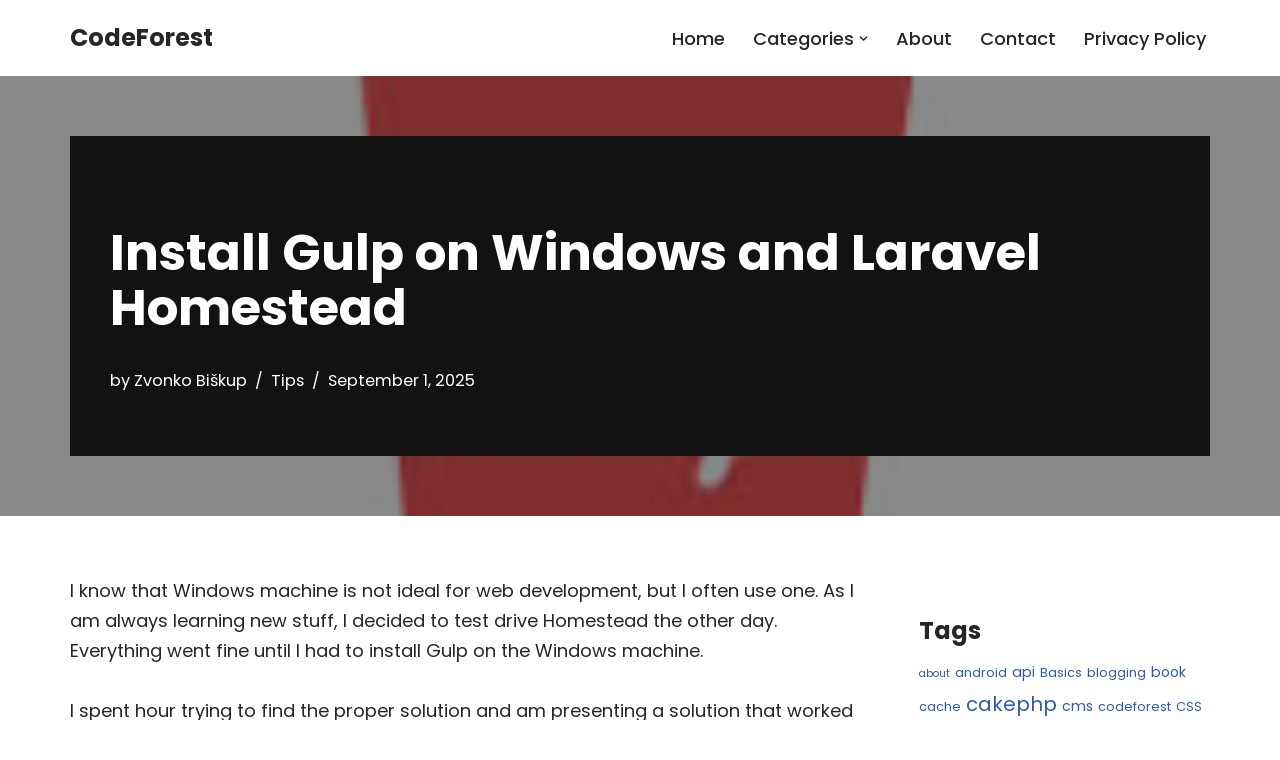

--- FILE ---
content_type: text/html; charset=UTF-8
request_url: https://www.codeforest.net/install-gulp-on-windows-homestead
body_size: 20740
content:
<!DOCTYPE html>
<html lang="en-US" prefix="og: https://ogp.me/ns#">

<head>
	
	<meta charset="UTF-8">
	<meta name="viewport" content="width=device-width, initial-scale=1, minimum-scale=1">
	<link rel="profile" href="http://gmpg.org/xfn/11">
			<style>img:is([sizes="auto" i], [sizes^="auto," i]) { contain-intrinsic-size: 3000px 1500px }</style>
	
<!-- Search Engine Optimization by Rank Math - https://rankmath.com/ -->
<title>Install Gulp on Windows and Laravel Homestead - CodeForest</title><link rel="preload" as="style" href="https://fonts.googleapis.com/css?family=Poppins%3A400%2C700%2C500&#038;display=swap" /><link rel="stylesheet" href="https://fonts.googleapis.com/css?family=Poppins%3A400%2C700%2C500&#038;display=swap" media="print" onload="this.media='all'" /><noscript><link rel="stylesheet" href="https://fonts.googleapis.com/css?family=Poppins%3A400%2C700%2C500&#038;display=swap" /></noscript>
<meta name="description" content="I was playing with Homestead on a Windows machine and found out how difficult it is to install Gulp on Windows and Homestead."/>
<meta name="robots" content="follow, index, max-snippet:-1, max-video-preview:-1, max-image-preview:large"/>
<link rel="canonical" href="https://www.codeforest.net/install-gulp-on-windows-homestead" />
<meta property="og:locale" content="en_US" />
<meta property="og:type" content="article" />
<meta property="og:title" content="Install Gulp on Windows and Laravel Homestead - CodeForest" />
<meta property="og:description" content="I was playing with Homestead on a Windows machine and found out how difficult it is to install Gulp on Windows and Homestead." />
<meta property="og:url" content="https://www.codeforest.net/install-gulp-on-windows-homestead" />
<meta property="og:site_name" content="CodeForest" />
<meta property="article:publisher" content="https://www.facebook.com/codeforest.app/" />
<meta property="article:tag" content="laravel" />
<meta property="article:tag" content="php" />
<meta property="article:section" content="Tips" />
<meta property="og:updated_time" content="2025-09-01T14:43:17+01:00" />
<meta property="article:published_time" content="2014-10-22T18:38:25+01:00" />
<meta property="article:modified_time" content="2025-09-01T14:43:17+01:00" />
<meta name="twitter:card" content="summary_large_image" />
<meta name="twitter:title" content="Install Gulp on Windows and Laravel Homestead - CodeForest" />
<meta name="twitter:description" content="I was playing with Homestead on a Windows machine and found out how difficult it is to install Gulp on Windows and Homestead." />
<meta name="twitter:site" content="@codeforest" />
<meta name="twitter:creator" content="@codeforest" />
<meta name="twitter:label1" content="Written by" />
<meta name="twitter:data1" content="Zvonko Biškup" />
<meta name="twitter:label2" content="Time to read" />
<meta name="twitter:data2" content="3 minutes" />
<script type="application/ld+json" class="rank-math-schema">{"@context":"https://schema.org","@graph":[{"@type":["Person","Organization"],"@id":"https://www.codeforest.net/#person","name":"Zvonko Bi\u0161kup","sameAs":["https://www.facebook.com/codeforest.app/","https://twitter.com/codeforest"]},{"@type":"WebSite","@id":"https://www.codeforest.net/#website","url":"https://www.codeforest.net","name":"Zvonko Bi\u0161kup","publisher":{"@id":"https://www.codeforest.net/#person"},"inLanguage":"en-US"},{"@type":"ImageObject","@id":"https://www.codeforest.net/wp-content/uploads/2014/07/gulp-logo.jpe","url":"https://www.codeforest.net/wp-content/uploads/2014/07/gulp-logo.jpe","width":"205","height":"205","inLanguage":"en-US"},{"@type":"WebPage","@id":"https://www.codeforest.net/install-gulp-on-windows-homestead#webpage","url":"https://www.codeforest.net/install-gulp-on-windows-homestead","name":"Install Gulp on Windows and Laravel Homestead - CodeForest","datePublished":"2014-10-22T18:38:25+01:00","dateModified":"2025-09-01T14:43:17+01:00","isPartOf":{"@id":"https://www.codeforest.net/#website"},"primaryImageOfPage":{"@id":"https://www.codeforest.net/wp-content/uploads/2014/07/gulp-logo.jpe"},"inLanguage":"en-US"},{"@type":"Person","@id":"https://www.codeforest.net/author/admin","name":"Zvonko Bi\u0161kup","description":"I am a passionate web developer with more than 12 years experience in PHP and other web related technology. My main interest is backend side of the web, but am doing both sides.","url":"https://www.codeforest.net/author/admin","image":{"@type":"ImageObject","@id":"https://secure.gravatar.com/avatar/482244eaa1317f9957a4b0a604397787b7c253992f588ee5e453094500d96043?s=96&amp;r=g","url":"https://secure.gravatar.com/avatar/482244eaa1317f9957a4b0a604397787b7c253992f588ee5e453094500d96043?s=96&amp;r=g","caption":"Zvonko Bi\u0161kup","inLanguage":"en-US"},"sameAs":["https://www.codeforest.net","https://twitter.com/codeforest"]},{"@type":"BlogPosting","headline":"Install Gulp on Windows and Laravel Homestead - CodeForest","keywords":"gulp on windows","datePublished":"2014-10-22T18:38:25+01:00","dateModified":"2025-09-01T14:43:17+01:00","author":{"@id":"https://www.codeforest.net/author/admin","name":"Zvonko Bi\u0161kup"},"publisher":{"@id":"https://www.codeforest.net/#person"},"description":"I was playing with Homestead on a Windows machine and found out how difficult it is to install Gulp on Windows and Homestead.","name":"Install Gulp on Windows and Laravel Homestead - CodeForest","@id":"https://www.codeforest.net/install-gulp-on-windows-homestead#richSnippet","isPartOf":{"@id":"https://www.codeforest.net/install-gulp-on-windows-homestead#webpage"},"image":{"@id":"https://www.codeforest.net/wp-content/uploads/2014/07/gulp-logo.jpe"},"inLanguage":"en-US","mainEntityOfPage":{"@id":"https://www.codeforest.net/install-gulp-on-windows-homestead#webpage"}}]}</script>
<!-- /Rank Math WordPress SEO plugin -->

<link rel='dns-prefetch' href='//fonts.googleapis.com' />
<link href='https://fonts.gstatic.com' crossorigin rel='preconnect' />
<link rel="alternate" type="application/rss+xml" title="CodeForest &raquo; Feed" href="https://www.codeforest.net/feed" />
<link rel="alternate" type="application/rss+xml" title="CodeForest &raquo; Comments Feed" href="https://www.codeforest.net/comments/feed" />
<link rel="alternate" type="application/rss+xml" title="CodeForest &raquo; Install Gulp on Windows and Laravel Homestead Comments Feed" href="https://www.codeforest.net/install-gulp-on-windows-homestead/feed" />
		<!-- This site uses the Google Analytics by MonsterInsights plugin v9.11.1 - Using Analytics tracking - https://www.monsterinsights.com/ -->
							<script src="//www.googletagmanager.com/gtag/js?id=G-238XEN020N"  data-cfasync="false" data-wpfc-render="false" async></script>
			<script data-cfasync="false" data-wpfc-render="false">
				var mi_version = '9.11.1';
				var mi_track_user = true;
				var mi_no_track_reason = '';
								var MonsterInsightsDefaultLocations = {"page_location":"https:\/\/www.codeforest.net\/install-gulp-on-windows-homestead\/"};
								if ( typeof MonsterInsightsPrivacyGuardFilter === 'function' ) {
					var MonsterInsightsLocations = (typeof MonsterInsightsExcludeQuery === 'object') ? MonsterInsightsPrivacyGuardFilter( MonsterInsightsExcludeQuery ) : MonsterInsightsPrivacyGuardFilter( MonsterInsightsDefaultLocations );
				} else {
					var MonsterInsightsLocations = (typeof MonsterInsightsExcludeQuery === 'object') ? MonsterInsightsExcludeQuery : MonsterInsightsDefaultLocations;
				}

								var disableStrs = [
										'ga-disable-G-238XEN020N',
									];

				/* Function to detect opted out users */
				function __gtagTrackerIsOptedOut() {
					for (var index = 0; index < disableStrs.length; index++) {
						if (document.cookie.indexOf(disableStrs[index] + '=true') > -1) {
							return true;
						}
					}

					return false;
				}

				/* Disable tracking if the opt-out cookie exists. */
				if (__gtagTrackerIsOptedOut()) {
					for (var index = 0; index < disableStrs.length; index++) {
						window[disableStrs[index]] = true;
					}
				}

				/* Opt-out function */
				function __gtagTrackerOptout() {
					for (var index = 0; index < disableStrs.length; index++) {
						document.cookie = disableStrs[index] + '=true; expires=Thu, 31 Dec 2099 23:59:59 UTC; path=/';
						window[disableStrs[index]] = true;
					}
				}

				if ('undefined' === typeof gaOptout) {
					function gaOptout() {
						__gtagTrackerOptout();
					}
				}
								window.dataLayer = window.dataLayer || [];

				window.MonsterInsightsDualTracker = {
					helpers: {},
					trackers: {},
				};
				if (mi_track_user) {
					function __gtagDataLayer() {
						dataLayer.push(arguments);
					}

					function __gtagTracker(type, name, parameters) {
						if (!parameters) {
							parameters = {};
						}

						if (parameters.send_to) {
							__gtagDataLayer.apply(null, arguments);
							return;
						}

						if (type === 'event') {
														parameters.send_to = monsterinsights_frontend.v4_id;
							var hookName = name;
							if (typeof parameters['event_category'] !== 'undefined') {
								hookName = parameters['event_category'] + ':' + name;
							}

							if (typeof MonsterInsightsDualTracker.trackers[hookName] !== 'undefined') {
								MonsterInsightsDualTracker.trackers[hookName](parameters);
							} else {
								__gtagDataLayer('event', name, parameters);
							}
							
						} else {
							__gtagDataLayer.apply(null, arguments);
						}
					}

					__gtagTracker('js', new Date());
					__gtagTracker('set', {
						'developer_id.dZGIzZG': true,
											});
					if ( MonsterInsightsLocations.page_location ) {
						__gtagTracker('set', MonsterInsightsLocations);
					}
										__gtagTracker('config', 'G-238XEN020N', {"forceSSL":"true","link_attribution":"true"} );
										window.gtag = __gtagTracker;										(function () {
						/* https://developers.google.com/analytics/devguides/collection/analyticsjs/ */
						/* ga and __gaTracker compatibility shim. */
						var noopfn = function () {
							return null;
						};
						var newtracker = function () {
							return new Tracker();
						};
						var Tracker = function () {
							return null;
						};
						var p = Tracker.prototype;
						p.get = noopfn;
						p.set = noopfn;
						p.send = function () {
							var args = Array.prototype.slice.call(arguments);
							args.unshift('send');
							__gaTracker.apply(null, args);
						};
						var __gaTracker = function () {
							var len = arguments.length;
							if (len === 0) {
								return;
							}
							var f = arguments[len - 1];
							if (typeof f !== 'object' || f === null || typeof f.hitCallback !== 'function') {
								if ('send' === arguments[0]) {
									var hitConverted, hitObject = false, action;
									if ('event' === arguments[1]) {
										if ('undefined' !== typeof arguments[3]) {
											hitObject = {
												'eventAction': arguments[3],
												'eventCategory': arguments[2],
												'eventLabel': arguments[4],
												'value': arguments[5] ? arguments[5] : 1,
											}
										}
									}
									if ('pageview' === arguments[1]) {
										if ('undefined' !== typeof arguments[2]) {
											hitObject = {
												'eventAction': 'page_view',
												'page_path': arguments[2],
											}
										}
									}
									if (typeof arguments[2] === 'object') {
										hitObject = arguments[2];
									}
									if (typeof arguments[5] === 'object') {
										Object.assign(hitObject, arguments[5]);
									}
									if ('undefined' !== typeof arguments[1].hitType) {
										hitObject = arguments[1];
										if ('pageview' === hitObject.hitType) {
											hitObject.eventAction = 'page_view';
										}
									}
									if (hitObject) {
										action = 'timing' === arguments[1].hitType ? 'timing_complete' : hitObject.eventAction;
										hitConverted = mapArgs(hitObject);
										__gtagTracker('event', action, hitConverted);
									}
								}
								return;
							}

							function mapArgs(args) {
								var arg, hit = {};
								var gaMap = {
									'eventCategory': 'event_category',
									'eventAction': 'event_action',
									'eventLabel': 'event_label',
									'eventValue': 'event_value',
									'nonInteraction': 'non_interaction',
									'timingCategory': 'event_category',
									'timingVar': 'name',
									'timingValue': 'value',
									'timingLabel': 'event_label',
									'page': 'page_path',
									'location': 'page_location',
									'title': 'page_title',
									'referrer' : 'page_referrer',
								};
								for (arg in args) {
																		if (!(!args.hasOwnProperty(arg) || !gaMap.hasOwnProperty(arg))) {
										hit[gaMap[arg]] = args[arg];
									} else {
										hit[arg] = args[arg];
									}
								}
								return hit;
							}

							try {
								f.hitCallback();
							} catch (ex) {
							}
						};
						__gaTracker.create = newtracker;
						__gaTracker.getByName = newtracker;
						__gaTracker.getAll = function () {
							return [];
						};
						__gaTracker.remove = noopfn;
						__gaTracker.loaded = true;
						window['__gaTracker'] = __gaTracker;
					})();
									} else {
										console.log("");
					(function () {
						function __gtagTracker() {
							return null;
						}

						window['__gtagTracker'] = __gtagTracker;
						window['gtag'] = __gtagTracker;
					})();
									}
			</script>
							<!-- / Google Analytics by MonsterInsights -->
		<style id='wp-emoji-styles-inline-css'>

	img.wp-smiley, img.emoji {
		display: inline !important;
		border: none !important;
		box-shadow: none !important;
		height: 1em !important;
		width: 1em !important;
		margin: 0 0.07em !important;
		vertical-align: -0.1em !important;
		background: none !important;
		padding: 0 !important;
	}
</style>
<link rel='stylesheet' id='wp-block-library-css' href='https://www.codeforest.net/wp-includes/css/dist/block-library/style.min.css?ver=6.8.3' media='all' />
<style id='classic-theme-styles-inline-css'>
/*! This file is auto-generated */
.wp-block-button__link{color:#fff;background-color:#32373c;border-radius:9999px;box-shadow:none;text-decoration:none;padding:calc(.667em + 2px) calc(1.333em + 2px);font-size:1.125em}.wp-block-file__button{background:#32373c;color:#fff;text-decoration:none}
</style>
<style id='global-styles-inline-css'>
:root{--wp--preset--aspect-ratio--square: 1;--wp--preset--aspect-ratio--4-3: 4/3;--wp--preset--aspect-ratio--3-4: 3/4;--wp--preset--aspect-ratio--3-2: 3/2;--wp--preset--aspect-ratio--2-3: 2/3;--wp--preset--aspect-ratio--16-9: 16/9;--wp--preset--aspect-ratio--9-16: 9/16;--wp--preset--color--black: #000000;--wp--preset--color--cyan-bluish-gray: #abb8c3;--wp--preset--color--white: #ffffff;--wp--preset--color--pale-pink: #f78da7;--wp--preset--color--vivid-red: #cf2e2e;--wp--preset--color--luminous-vivid-orange: #ff6900;--wp--preset--color--luminous-vivid-amber: #fcb900;--wp--preset--color--light-green-cyan: #7bdcb5;--wp--preset--color--vivid-green-cyan: #00d084;--wp--preset--color--pale-cyan-blue: #8ed1fc;--wp--preset--color--vivid-cyan-blue: #0693e3;--wp--preset--color--vivid-purple: #9b51e0;--wp--preset--color--neve-link-color: var(--nv-primary-accent);--wp--preset--color--neve-link-hover-color: var(--nv-secondary-accent);--wp--preset--color--nv-site-bg: var(--nv-site-bg);--wp--preset--color--nv-light-bg: var(--nv-light-bg);--wp--preset--color--nv-dark-bg: var(--nv-dark-bg);--wp--preset--color--neve-text-color: var(--nv-text-color);--wp--preset--color--nv-text-dark-bg: var(--nv-text-dark-bg);--wp--preset--color--nv-c-1: var(--nv-c-1);--wp--preset--color--nv-c-2: var(--nv-c-2);--wp--preset--gradient--vivid-cyan-blue-to-vivid-purple: linear-gradient(135deg,rgba(6,147,227,1) 0%,rgb(155,81,224) 100%);--wp--preset--gradient--light-green-cyan-to-vivid-green-cyan: linear-gradient(135deg,rgb(122,220,180) 0%,rgb(0,208,130) 100%);--wp--preset--gradient--luminous-vivid-amber-to-luminous-vivid-orange: linear-gradient(135deg,rgba(252,185,0,1) 0%,rgba(255,105,0,1) 100%);--wp--preset--gradient--luminous-vivid-orange-to-vivid-red: linear-gradient(135deg,rgba(255,105,0,1) 0%,rgb(207,46,46) 100%);--wp--preset--gradient--very-light-gray-to-cyan-bluish-gray: linear-gradient(135deg,rgb(238,238,238) 0%,rgb(169,184,195) 100%);--wp--preset--gradient--cool-to-warm-spectrum: linear-gradient(135deg,rgb(74,234,220) 0%,rgb(151,120,209) 20%,rgb(207,42,186) 40%,rgb(238,44,130) 60%,rgb(251,105,98) 80%,rgb(254,248,76) 100%);--wp--preset--gradient--blush-light-purple: linear-gradient(135deg,rgb(255,206,236) 0%,rgb(152,150,240) 100%);--wp--preset--gradient--blush-bordeaux: linear-gradient(135deg,rgb(254,205,165) 0%,rgb(254,45,45) 50%,rgb(107,0,62) 100%);--wp--preset--gradient--luminous-dusk: linear-gradient(135deg,rgb(255,203,112) 0%,rgb(199,81,192) 50%,rgb(65,88,208) 100%);--wp--preset--gradient--pale-ocean: linear-gradient(135deg,rgb(255,245,203) 0%,rgb(182,227,212) 50%,rgb(51,167,181) 100%);--wp--preset--gradient--electric-grass: linear-gradient(135deg,rgb(202,248,128) 0%,rgb(113,206,126) 100%);--wp--preset--gradient--midnight: linear-gradient(135deg,rgb(2,3,129) 0%,rgb(40,116,252) 100%);--wp--preset--font-size--small: 13px;--wp--preset--font-size--medium: 20px;--wp--preset--font-size--large: 36px;--wp--preset--font-size--x-large: 42px;--wp--preset--spacing--20: 0.44rem;--wp--preset--spacing--30: 0.67rem;--wp--preset--spacing--40: 1rem;--wp--preset--spacing--50: 1.5rem;--wp--preset--spacing--60: 2.25rem;--wp--preset--spacing--70: 3.38rem;--wp--preset--spacing--80: 5.06rem;--wp--preset--shadow--natural: 6px 6px 9px rgba(0, 0, 0, 0.2);--wp--preset--shadow--deep: 12px 12px 50px rgba(0, 0, 0, 0.4);--wp--preset--shadow--sharp: 6px 6px 0px rgba(0, 0, 0, 0.2);--wp--preset--shadow--outlined: 6px 6px 0px -3px rgba(255, 255, 255, 1), 6px 6px rgba(0, 0, 0, 1);--wp--preset--shadow--crisp: 6px 6px 0px rgba(0, 0, 0, 1);}:where(.is-layout-flex){gap: 0.5em;}:where(.is-layout-grid){gap: 0.5em;}body .is-layout-flex{display: flex;}.is-layout-flex{flex-wrap: wrap;align-items: center;}.is-layout-flex > :is(*, div){margin: 0;}body .is-layout-grid{display: grid;}.is-layout-grid > :is(*, div){margin: 0;}:where(.wp-block-columns.is-layout-flex){gap: 2em;}:where(.wp-block-columns.is-layout-grid){gap: 2em;}:where(.wp-block-post-template.is-layout-flex){gap: 1.25em;}:where(.wp-block-post-template.is-layout-grid){gap: 1.25em;}.has-black-color{color: var(--wp--preset--color--black) !important;}.has-cyan-bluish-gray-color{color: var(--wp--preset--color--cyan-bluish-gray) !important;}.has-white-color{color: var(--wp--preset--color--white) !important;}.has-pale-pink-color{color: var(--wp--preset--color--pale-pink) !important;}.has-vivid-red-color{color: var(--wp--preset--color--vivid-red) !important;}.has-luminous-vivid-orange-color{color: var(--wp--preset--color--luminous-vivid-orange) !important;}.has-luminous-vivid-amber-color{color: var(--wp--preset--color--luminous-vivid-amber) !important;}.has-light-green-cyan-color{color: var(--wp--preset--color--light-green-cyan) !important;}.has-vivid-green-cyan-color{color: var(--wp--preset--color--vivid-green-cyan) !important;}.has-pale-cyan-blue-color{color: var(--wp--preset--color--pale-cyan-blue) !important;}.has-vivid-cyan-blue-color{color: var(--wp--preset--color--vivid-cyan-blue) !important;}.has-vivid-purple-color{color: var(--wp--preset--color--vivid-purple) !important;}.has-neve-link-color-color{color: var(--wp--preset--color--neve-link-color) !important;}.has-neve-link-hover-color-color{color: var(--wp--preset--color--neve-link-hover-color) !important;}.has-nv-site-bg-color{color: var(--wp--preset--color--nv-site-bg) !important;}.has-nv-light-bg-color{color: var(--wp--preset--color--nv-light-bg) !important;}.has-nv-dark-bg-color{color: var(--wp--preset--color--nv-dark-bg) !important;}.has-neve-text-color-color{color: var(--wp--preset--color--neve-text-color) !important;}.has-nv-text-dark-bg-color{color: var(--wp--preset--color--nv-text-dark-bg) !important;}.has-nv-c-1-color{color: var(--wp--preset--color--nv-c-1) !important;}.has-nv-c-2-color{color: var(--wp--preset--color--nv-c-2) !important;}.has-black-background-color{background-color: var(--wp--preset--color--black) !important;}.has-cyan-bluish-gray-background-color{background-color: var(--wp--preset--color--cyan-bluish-gray) !important;}.has-white-background-color{background-color: var(--wp--preset--color--white) !important;}.has-pale-pink-background-color{background-color: var(--wp--preset--color--pale-pink) !important;}.has-vivid-red-background-color{background-color: var(--wp--preset--color--vivid-red) !important;}.has-luminous-vivid-orange-background-color{background-color: var(--wp--preset--color--luminous-vivid-orange) !important;}.has-luminous-vivid-amber-background-color{background-color: var(--wp--preset--color--luminous-vivid-amber) !important;}.has-light-green-cyan-background-color{background-color: var(--wp--preset--color--light-green-cyan) !important;}.has-vivid-green-cyan-background-color{background-color: var(--wp--preset--color--vivid-green-cyan) !important;}.has-pale-cyan-blue-background-color{background-color: var(--wp--preset--color--pale-cyan-blue) !important;}.has-vivid-cyan-blue-background-color{background-color: var(--wp--preset--color--vivid-cyan-blue) !important;}.has-vivid-purple-background-color{background-color: var(--wp--preset--color--vivid-purple) !important;}.has-neve-link-color-background-color{background-color: var(--wp--preset--color--neve-link-color) !important;}.has-neve-link-hover-color-background-color{background-color: var(--wp--preset--color--neve-link-hover-color) !important;}.has-nv-site-bg-background-color{background-color: var(--wp--preset--color--nv-site-bg) !important;}.has-nv-light-bg-background-color{background-color: var(--wp--preset--color--nv-light-bg) !important;}.has-nv-dark-bg-background-color{background-color: var(--wp--preset--color--nv-dark-bg) !important;}.has-neve-text-color-background-color{background-color: var(--wp--preset--color--neve-text-color) !important;}.has-nv-text-dark-bg-background-color{background-color: var(--wp--preset--color--nv-text-dark-bg) !important;}.has-nv-c-1-background-color{background-color: var(--wp--preset--color--nv-c-1) !important;}.has-nv-c-2-background-color{background-color: var(--wp--preset--color--nv-c-2) !important;}.has-black-border-color{border-color: var(--wp--preset--color--black) !important;}.has-cyan-bluish-gray-border-color{border-color: var(--wp--preset--color--cyan-bluish-gray) !important;}.has-white-border-color{border-color: var(--wp--preset--color--white) !important;}.has-pale-pink-border-color{border-color: var(--wp--preset--color--pale-pink) !important;}.has-vivid-red-border-color{border-color: var(--wp--preset--color--vivid-red) !important;}.has-luminous-vivid-orange-border-color{border-color: var(--wp--preset--color--luminous-vivid-orange) !important;}.has-luminous-vivid-amber-border-color{border-color: var(--wp--preset--color--luminous-vivid-amber) !important;}.has-light-green-cyan-border-color{border-color: var(--wp--preset--color--light-green-cyan) !important;}.has-vivid-green-cyan-border-color{border-color: var(--wp--preset--color--vivid-green-cyan) !important;}.has-pale-cyan-blue-border-color{border-color: var(--wp--preset--color--pale-cyan-blue) !important;}.has-vivid-cyan-blue-border-color{border-color: var(--wp--preset--color--vivid-cyan-blue) !important;}.has-vivid-purple-border-color{border-color: var(--wp--preset--color--vivid-purple) !important;}.has-neve-link-color-border-color{border-color: var(--wp--preset--color--neve-link-color) !important;}.has-neve-link-hover-color-border-color{border-color: var(--wp--preset--color--neve-link-hover-color) !important;}.has-nv-site-bg-border-color{border-color: var(--wp--preset--color--nv-site-bg) !important;}.has-nv-light-bg-border-color{border-color: var(--wp--preset--color--nv-light-bg) !important;}.has-nv-dark-bg-border-color{border-color: var(--wp--preset--color--nv-dark-bg) !important;}.has-neve-text-color-border-color{border-color: var(--wp--preset--color--neve-text-color) !important;}.has-nv-text-dark-bg-border-color{border-color: var(--wp--preset--color--nv-text-dark-bg) !important;}.has-nv-c-1-border-color{border-color: var(--wp--preset--color--nv-c-1) !important;}.has-nv-c-2-border-color{border-color: var(--wp--preset--color--nv-c-2) !important;}.has-vivid-cyan-blue-to-vivid-purple-gradient-background{background: var(--wp--preset--gradient--vivid-cyan-blue-to-vivid-purple) !important;}.has-light-green-cyan-to-vivid-green-cyan-gradient-background{background: var(--wp--preset--gradient--light-green-cyan-to-vivid-green-cyan) !important;}.has-luminous-vivid-amber-to-luminous-vivid-orange-gradient-background{background: var(--wp--preset--gradient--luminous-vivid-amber-to-luminous-vivid-orange) !important;}.has-luminous-vivid-orange-to-vivid-red-gradient-background{background: var(--wp--preset--gradient--luminous-vivid-orange-to-vivid-red) !important;}.has-very-light-gray-to-cyan-bluish-gray-gradient-background{background: var(--wp--preset--gradient--very-light-gray-to-cyan-bluish-gray) !important;}.has-cool-to-warm-spectrum-gradient-background{background: var(--wp--preset--gradient--cool-to-warm-spectrum) !important;}.has-blush-light-purple-gradient-background{background: var(--wp--preset--gradient--blush-light-purple) !important;}.has-blush-bordeaux-gradient-background{background: var(--wp--preset--gradient--blush-bordeaux) !important;}.has-luminous-dusk-gradient-background{background: var(--wp--preset--gradient--luminous-dusk) !important;}.has-pale-ocean-gradient-background{background: var(--wp--preset--gradient--pale-ocean) !important;}.has-electric-grass-gradient-background{background: var(--wp--preset--gradient--electric-grass) !important;}.has-midnight-gradient-background{background: var(--wp--preset--gradient--midnight) !important;}.has-small-font-size{font-size: var(--wp--preset--font-size--small) !important;}.has-medium-font-size{font-size: var(--wp--preset--font-size--medium) !important;}.has-large-font-size{font-size: var(--wp--preset--font-size--large) !important;}.has-x-large-font-size{font-size: var(--wp--preset--font-size--x-large) !important;}
:where(.wp-block-post-template.is-layout-flex){gap: 1.25em;}:where(.wp-block-post-template.is-layout-grid){gap: 1.25em;}
:where(.wp-block-columns.is-layout-flex){gap: 2em;}:where(.wp-block-columns.is-layout-grid){gap: 2em;}
:root :where(.wp-block-pullquote){font-size: 1.5em;line-height: 1.6;}
</style>
<link rel='stylesheet' id='contact-form-7-css' href='https://www.codeforest.net/wp-content/plugins/contact-form-7/includes/css/styles.css?ver=6.1.2' media='all' />
<link rel='stylesheet' id='surl-lasso-lite-css' href='https://www.codeforest.net/wp-content/plugins/simple-urls/admin/assets/css/lasso-lite.css?ver=1761554338' media='all' />
<link rel='stylesheet' id='ez-toc-css' href='https://www.codeforest.net/wp-content/plugins/easy-table-of-contents/assets/css/screen.min.css?ver=2.0.76' media='all' />
<style id='ez-toc-inline-css'>
div#ez-toc-container .ez-toc-title {font-size: 120%;}div#ez-toc-container .ez-toc-title {font-weight: 500;}div#ez-toc-container ul li , div#ez-toc-container ul li a {font-size: 95%;}div#ez-toc-container ul li , div#ez-toc-container ul li a {font-weight: 500;}div#ez-toc-container nav ul ul li {font-size: 90%;}
.ez-toc-container-direction {direction: ltr;}.ez-toc-counter ul{counter-reset: item ;}.ez-toc-counter nav ul li a::before {content: counters(item, '.', decimal) '. ';display: inline-block;counter-increment: item;flex-grow: 0;flex-shrink: 0;margin-right: .2em; float: left; }.ez-toc-widget-direction {direction: ltr;}.ez-toc-widget-container ul{counter-reset: item ;}.ez-toc-widget-container nav ul li a::before {content: counters(item, '.', decimal) '. ';display: inline-block;counter-increment: item;flex-grow: 0;flex-shrink: 0;margin-right: .2em; float: left; }
</style>
<link rel='stylesheet' id='neve-style-css' href='https://www.codeforest.net/wp-content/themes/neve/style-main-new.min.css?ver=4.1.4' media='all' />
<style id='neve-style-inline-css'>
.is-menu-sidebar .header-menu-sidebar { visibility: visible; }.is-menu-sidebar.menu_sidebar_slide_left .header-menu-sidebar { transform: translate3d(0, 0, 0); left: 0; }.is-menu-sidebar.menu_sidebar_slide_right .header-menu-sidebar { transform: translate3d(0, 0, 0); right: 0; }.is-menu-sidebar.menu_sidebar_pull_right .header-menu-sidebar, .is-menu-sidebar.menu_sidebar_pull_left .header-menu-sidebar { transform: translateX(0); }.is-menu-sidebar.menu_sidebar_dropdown .header-menu-sidebar { height: auto; }.is-menu-sidebar.menu_sidebar_dropdown .header-menu-sidebar-inner { max-height: 400px; padding: 20px 0; }.is-menu-sidebar.menu_sidebar_full_canvas .header-menu-sidebar { opacity: 1; }.header-menu-sidebar .menu-item-nav-search:not(.floating) { pointer-events: none; }.header-menu-sidebar .menu-item-nav-search .is-menu-sidebar { pointer-events: unset; }@media screen and (max-width: 960px) { .builder-item.cr .item--inner { --textalign: center; --justify: center; } }
.nv-meta-list li.meta:not(:last-child):after { content:"/" }.nv-meta-list .no-mobile{
			display:none;
		}.nv-meta-list li.last::after{
			content: ""!important;
		}@media (min-width: 769px) {
			.nv-meta-list .no-mobile {
				display: inline-block;
			}
			.nv-meta-list li.last:not(:last-child)::after {
		 		content: "/" !important;
			}
		}
 :root{ --container: 748px;--postwidth:100%; --primarybtnbg: var(--nv-primary-accent); --primarybtnhoverbg: var(--nv-primary-accent); --primarybtncolor: #fff; --secondarybtncolor: var(--nv-primary-accent); --primarybtnhovercolor: #fff; --secondarybtnhovercolor: var(--nv-primary-accent);--primarybtnborderradius:3px;--secondarybtnborderradius:3px;--secondarybtnborderwidth:3px;--btnpadding:13px 15px;--primarybtnpadding:13px 15px;--secondarybtnpadding:calc(13px - 3px) calc(15px - 3px); --bodyfontfamily: Poppins; --bodyfontsize: 15px; --bodylineheight: 1.6em; --bodyletterspacing: 0px; --bodyfontweight: 400; --bodytexttransform: none; --headingsfontfamily: Poppins; --h1fontsize: 36px; --h1fontweight: 700; --h1lineheight: 1.2em; --h1letterspacing: 0px; --h1texttransform: none; --h2fontsize: 28px; --h2fontweight: 700; --h2lineheight: 1.3em; --h2letterspacing: 0px; --h2texttransform: none; --h3fontsize: 24px; --h3fontweight: 700; --h3lineheight: 1.4; --h3letterspacing: 0px; --h3texttransform: none; --h4fontsize: 20px; --h4fontweight: 700; --h4lineheight: 1.6; --h4letterspacing: 0px; --h4texttransform: none; --h5fontsize: 16px; --h5fontweight: 700; --h5lineheight: 1.6; --h5letterspacing: 0px; --h5texttransform: none; --h6fontsize: 14px; --h6fontweight: 700; --h6lineheight: 1.6; --h6letterspacing: 0px; --h6texttransform: none;--formfieldborderwidth:2px;--formfieldborderradius:3px; --formfieldbgcolor: var(--nv-site-bg); --formfieldbordercolor: #dddddd; --formfieldcolor: var(--nv-text-color);--formfieldpadding:10px 12px; } .nv-index-posts{ --borderradius:0px; } .single-post-container .alignfull > [class*="__inner-container"], .single-post-container .alignwide > [class*="__inner-container"]{ max-width:718px } .nv-meta-list{ --avatarsize: 20px; } .single .nv-meta-list{ --avatarsize: 20px; } .nv-post-cover{ --height: 250px;--padding:40px 15px;--justify: flex-start; --textalign: left; --valign: center; } .nv-post-cover .nv-title-meta-wrap, .nv-page-title-wrap, .entry-header{ --textalign: left; } .nv-is-boxed.nv-title-meta-wrap{ --padding:40px 15px; --bgcolor: var(--nv-dark-bg); } .nv-overlay{ --opacity: 50; --blendmode: normal; } .nv-is-boxed.nv-comments-wrap{ --padding:20px; } .nv-is-boxed.comment-respond{ --padding:20px; } .single:not(.single-product), .page{ --c-vspace:0 0 0 0;; } .global-styled{ --bgcolor: var(--nv-site-bg); } .header-top{ --rowbcolor: var(--nv-light-bg); --color: var(--nv-text-color); --bgcolor: var(--nv-site-bg); } .header-main{ --rowbcolor: var(--nv-light-bg); --color: var(--nv-text-color); --bgcolor: var(--nv-site-bg); } .header-bottom{ --rowbcolor: var(--nv-light-bg); --color: var(--nv-text-color); --bgcolor: var(--nv-site-bg); } .header-menu-sidebar-bg{ --justify: flex-start; --textalign: left;--flexg: 1;--wrapdropdownwidth: auto; --color: var(--nv-text-color); --bgcolor: var(--nv-site-bg); } .header-menu-sidebar{ width: 360px; } .builder-item--logo{ --maxwidth: 120px; --fs: 24px;--padding:10px 0;--margin:0; --textalign: left;--justify: flex-start; } .builder-item--nav-icon,.header-menu-sidebar .close-sidebar-panel .navbar-toggle{ --borderradius:0; } .builder-item--nav-icon{ --label-margin:0 5px 0 0;;--padding:10px 15px;--margin:0; } .builder-item--primary-menu{ --hovercolor: var(--nv-secondary-accent); --hovertextcolor: var(--nv-text-color); --activecolor: var(--nv-primary-accent); --spacing: 20px; --height: 25px;--padding:0;--margin:0; --fontsize: 1em; --lineheight: 1.6; --letterspacing: 0px; --fontweight: 500; --texttransform: none; --iconsize: 1em; } .hfg-is-group.has-primary-menu .inherit-ff{ --inheritedfw: 500; } .footer-top-inner .row{ grid-template-columns:1fr 1fr 1fr; --valign: flex-start; } .footer-top{ --rowbcolor: var(--nv-light-bg); --color: var(--nv-text-color); --bgcolor: var(--nv-site-bg); } .footer-main-inner .row{ grid-template-columns:1fr 1fr 1fr; --valign: flex-start; } .footer-main{ --rowbcolor: var(--nv-light-bg); --color: var(--nv-text-color); --bgcolor: var(--nv-site-bg); } .footer-bottom-inner .row{ grid-template-columns:1fr 1fr; --valign: flex-start; } .footer-bottom{ --rowbcolor: var(--nv-light-bg); --color: var(--nv-text-dark-bg); --bgcolor: var(--nv-dark-bg); } .builder-item--footer-one-widgets{ --padding:0;--margin:0; --textalign: left;--justify: flex-start; } .builder-item--footer-two-widgets{ --padding:0;--margin:0; --textalign: left;--justify: flex-start; } @media(min-width: 576px){ :root{ --container: 992px;--postwidth:50%;--btnpadding:13px 15px;--primarybtnpadding:13px 15px;--secondarybtnpadding:calc(13px - 3px) calc(15px - 3px); --bodyfontsize: 16px; --bodylineheight: 1.6em; --bodyletterspacing: 0px; --h1fontsize: 38px; --h1lineheight: 1.2em; --h1letterspacing: 0px; --h2fontsize: 30px; --h2lineheight: 1.2em; --h2letterspacing: 0px; --h3fontsize: 26px; --h3lineheight: 1.4; --h3letterspacing: 0px; --h4fontsize: 22px; --h4lineheight: 1.5; --h4letterspacing: 0px; --h5fontsize: 18px; --h5lineheight: 1.6; --h5letterspacing: 0px; --h6fontsize: 14px; --h6lineheight: 1.6; --h6letterspacing: 0px; } .single-post-container .alignfull > [class*="__inner-container"], .single-post-container .alignwide > [class*="__inner-container"]{ max-width:962px } .nv-meta-list{ --avatarsize: 20px; } .single .nv-meta-list{ --avatarsize: 20px; } .nv-post-cover{ --height: 320px;--padding:60px 30px;--justify: flex-start; --textalign: left; --valign: center; } .nv-post-cover .nv-title-meta-wrap, .nv-page-title-wrap, .entry-header{ --textalign: left; } .nv-is-boxed.nv-title-meta-wrap{ --padding:60px 30px; } .nv-is-boxed.nv-comments-wrap{ --padding:30px; } .nv-is-boxed.comment-respond{ --padding:30px; } .single:not(.single-product), .page{ --c-vspace:0 0 0 0;; } .header-menu-sidebar-bg{ --justify: flex-start; --textalign: left;--flexg: 1;--wrapdropdownwidth: auto; } .header-menu-sidebar{ width: 360px; } .builder-item--logo{ --maxwidth: 120px; --fs: 24px;--padding:10px 0;--margin:0; --textalign: left;--justify: flex-start; } .builder-item--nav-icon{ --label-margin:0 5px 0 0;;--padding:10px 15px;--margin:0; } .builder-item--primary-menu{ --spacing: 20px; --height: 25px;--padding:0;--margin:0; --fontsize: 1em; --lineheight: 1.6; --letterspacing: 0px; --iconsize: 1em; } .builder-item--footer-one-widgets{ --padding:0;--margin:0; --textalign: left;--justify: flex-start; } .builder-item--footer-two-widgets{ --padding:0;--margin:0; --textalign: left;--justify: flex-start; } }@media(min-width: 960px){ :root{ --container: 1170px;--postwidth:50%;--btnpadding:13px 15px;--primarybtnpadding:13px 15px;--secondarybtnpadding:calc(13px - 3px) calc(15px - 3px); --bodyfontsize: 18px; --bodylineheight: 1.7em; --bodyletterspacing: 0px; --h1fontsize: 50px; --h1lineheight: 1.1em; --h1letterspacing: 0px; --h2fontsize: 40px; --h2lineheight: 1.2em; --h2letterspacing: 0px; --h3fontsize: 28px; --h3lineheight: 1.4; --h3letterspacing: 0px; --h4fontsize: 24px; --h4lineheight: 1.5; --h4letterspacing: 0px; --h5fontsize: 20px; --h5lineheight: 1.6; --h5letterspacing: 0px; --h6fontsize: 16px; --h6lineheight: 1.6; --h6letterspacing: 0px; } body:not(.single):not(.archive):not(.blog):not(.search):not(.error404) .neve-main > .container .col, body.post-type-archive-course .neve-main > .container .col, body.post-type-archive-llms_membership .neve-main > .container .col{ max-width: 100%; } body:not(.single):not(.archive):not(.blog):not(.search):not(.error404) .nv-sidebar-wrap, body.post-type-archive-course .nv-sidebar-wrap, body.post-type-archive-llms_membership .nv-sidebar-wrap{ max-width: 0%; } .neve-main > .archive-container .nv-index-posts.col{ max-width: 100%; } .neve-main > .archive-container .nv-sidebar-wrap{ max-width: 0%; } .neve-main > .single-post-container .nv-single-post-wrap.col{ max-width: 70%; } .single-post-container .alignfull > [class*="__inner-container"], .single-post-container .alignwide > [class*="__inner-container"]{ max-width:789px } .container-fluid.single-post-container .alignfull > [class*="__inner-container"], .container-fluid.single-post-container .alignwide > [class*="__inner-container"]{ max-width:calc(70% + 15px) } .neve-main > .single-post-container .nv-sidebar-wrap{ max-width: 30%; } .nv-meta-list{ --avatarsize: 20px; } .single .nv-meta-list{ --avatarsize: 20px; } .nv-post-cover{ --height: 400px;--padding:60px 40px;--justify: flex-start; --textalign: left; --valign: center; } .nv-post-cover .nv-title-meta-wrap, .nv-page-title-wrap, .entry-header{ --textalign: left; } .nv-is-boxed.nv-title-meta-wrap{ --padding:60px 40px; } .nv-is-boxed.nv-comments-wrap{ --padding:40px; } .nv-is-boxed.comment-respond{ --padding:40px; } .single:not(.single-product), .page{ --c-vspace:0 0 0 0;; } .header-menu-sidebar-bg{ --justify: flex-start; --textalign: left;--flexg: 1;--wrapdropdownwidth: auto; } .header-menu-sidebar{ width: 360px; } .builder-item--logo{ --maxwidth: 120px; --fs: 24px;--padding:10px 0;--margin:0; --textalign: left;--justify: flex-start; } .builder-item--nav-icon{ --label-margin:0 5px 0 0;;--padding:10px 15px;--margin:0; } .builder-item--primary-menu{ --spacing: 20px; --height: 25px;--padding:0;--margin:0; --fontsize: 1em; --lineheight: 1.6; --letterspacing: 0px; --iconsize: 1em; } .builder-item--footer-one-widgets{ --padding:0;--margin:0; --textalign: left;--justify: flex-start; } .builder-item--footer-two-widgets{ --padding:0;--margin:0; --textalign: left;--justify: flex-start; } }:root{--nv-primary-accent:#2f5aae;--nv-secondary-accent:#2f5aae;--nv-site-bg:#ffffff;--nv-light-bg:#f4f5f7;--nv-dark-bg:#121212;--nv-text-color:#272626;--nv-text-dark-bg:#ffffff;--nv-c-1:#9463ae;--nv-c-2:#be574b;--nv-fallback-ff:Arial, Helvetica, sans-serif;}
</style>
<link rel='stylesheet' id='hcb-style-css' href='https://www.codeforest.net/wp-content/plugins/highlighting-code-block/build/css/hcb--dark.css?ver=0131224026' media='all' />
<style id='hcb-style-inline-css'>
:root{--hcb--fz--base: 14px}:root{--hcb--fz--mobile: 13px}:root{--hcb--ff:Menlo, Consolas, "Hiragino Kaku Gothic ProN", "Hiragino Sans", Meiryo, sans-serif;}.hcb_wrap pre{-webkit-font-smoothing: antialiased;-moz-osx-font-smoothing: grayscale;}
</style>

<script src="https://www.codeforest.net/wp-content/plugins/google-analytics-for-wordpress/assets/js/frontend-gtag.js?ver=9.11.1" id="monsterinsights-frontend-script-js" async data-wp-strategy="async"></script>
<script data-cfasync="false" data-wpfc-render="false" id='monsterinsights-frontend-script-js-extra'>var monsterinsights_frontend = {"js_events_tracking":"true","download_extensions":"doc,pdf,ppt,zip,xls,docx,pptx,xlsx","inbound_paths":"[{\"path\":\"\\\/go\\\/\",\"label\":\"affiliate\"},{\"path\":\"\\\/recommend\\\/\",\"label\":\"affiliate\"}]","home_url":"https:\/\/www.codeforest.net","hash_tracking":"false","v4_id":"G-238XEN020N"};</script>
<link rel="https://api.w.org/" href="https://www.codeforest.net/wp-json/" /><link rel="alternate" title="JSON" type="application/json" href="https://www.codeforest.net/wp-json/wp/v2/posts/2180" /><link rel="EditURI" type="application/rsd+xml" title="RSD" href="https://www.codeforest.net/xmlrpc.php?rsd" />
<meta name="generator" content="WordPress 6.8.3" />
<link rel='shortlink' href='https://www.codeforest.net/?p=2180' />
<link rel="alternate" title="oEmbed (JSON)" type="application/json+oembed" href="https://www.codeforest.net/wp-json/oembed/1.0/embed?url=https%3A%2F%2Fwww.codeforest.net%2Finstall-gulp-on-windows-homestead" />
<link rel="alternate" title="oEmbed (XML)" type="text/xml+oembed" href="https://www.codeforest.net/wp-json/oembed/1.0/embed?url=https%3A%2F%2Fwww.codeforest.net%2Finstall-gulp-on-windows-homestead&#038;format=xml" />
<meta name="framework" content="Alkivia Framework 0.8" />
<script async src="https://pagead2.googlesyndication.com/pagead/js/adsbygoogle.js?client=ca-pub-8347605818071129"
     crossorigin="anonymous"></script>


<!-- Google tag (gtag.js) -->
<script async src="https://www.googletagmanager.com/gtag/js?id=G-TCVYJ4TRVF"></script>
<script>
  window.dataLayer = window.dataLayer || [];
  function gtag(){dataLayer.push(arguments);}
  gtag('js', new Date());

  gtag('config', 'G-TCVYJ4TRVF');
</script>
<link rel="icon" href="https://www.codeforest.net/wp-content/uploads/2017/06/cropped-Asset-3-32x32.png" sizes="32x32" />
<link rel="icon" href="https://www.codeforest.net/wp-content/uploads/2017/06/cropped-Asset-3-192x192.png" sizes="192x192" />
<link rel="apple-touch-icon" href="https://www.codeforest.net/wp-content/uploads/2017/06/cropped-Asset-3-180x180.png" />
<meta name="msapplication-TileImage" content="https://www.codeforest.net/wp-content/uploads/2017/06/cropped-Asset-3-270x270.png" />

	</head>

<body  class="wp-singular post-template-default single single-post postid-2180 single-format-standard wp-theme-neve  nv-blog-grid nv-sidebar-right menu_sidebar_slide_left" id="neve_body"  >
<div class="wrapper">
	
	<header class="header"  >
		<a class="neve-skip-link show-on-focus" href="#content" >
			Skip to content		</a>
		<div id="header-grid"  class="hfg_header site-header">
	
<nav class="header--row header-main hide-on-mobile hide-on-tablet layout-full-contained nv-navbar header--row"
	data-row-id="main" data-show-on="desktop">

	<div
		class="header--row-inner header-main-inner">
		<div class="container">
			<div
				class="row row--wrapper"
				data-section="hfg_header_layout_main" >
				<div class="hfg-slot left"><div class="builder-item desktop-left"><div class="item--inner builder-item--logo"
		data-section="title_tagline"
		data-item-id="logo">
	
<div class="site-logo">
	<a class="brand" href="https://www.codeforest.net/" aria-label="CodeForest" rel="home"><div class="nv-title-tagline-wrap"><p class="site-title">CodeForest</p><small></small></div></a></div>
	</div>

</div></div><div class="hfg-slot right"><div class="builder-item has-nav"><div class="item--inner builder-item--primary-menu has_menu"
		data-section="header_menu_primary"
		data-item-id="primary-menu">
	<div class="nv-nav-wrap">
	<div role="navigation" class="nav-menu-primary"
			aria-label="Primary Menu">

		<ul id="nv-primary-navigation-main" class="primary-menu-ul nav-ul menu-desktop"><li id="menu-item-2398" class="menu-item menu-item-type-custom menu-item-object-custom menu-item-home menu-item-2398"><div class="wrap"><a href="https://www.codeforest.net/">Home</a></div></li>
<li id="menu-item-2420" class="menu-item menu-item-type-custom menu-item-object-custom menu-item-has-children menu-item-2420"><div class="wrap"><a href="#"><span class="menu-item-title-wrap dd-title">Categories</span></a><div role="button" aria-pressed="false" aria-label="Open Submenu" tabindex="0" class="caret-wrap caret 2" style="margin-left:5px;"><span class="caret"><svg fill="currentColor" aria-label="Dropdown" xmlns="http://www.w3.org/2000/svg" viewBox="0 0 448 512"><path d="M207.029 381.476L12.686 187.132c-9.373-9.373-9.373-24.569 0-33.941l22.667-22.667c9.357-9.357 24.522-9.375 33.901-.04L224 284.505l154.745-154.021c9.379-9.335 24.544-9.317 33.901.04l22.667 22.667c9.373 9.373 9.373 24.569 0 33.941L240.971 381.476c-9.373 9.372-24.569 9.372-33.942 0z"/></svg></span></div></div>
<ul class="sub-menu">
	<li id="menu-item-2415" class="menu-item menu-item-type-taxonomy menu-item-object-category menu-item-2415"><div class="wrap"><a href="https://www.codeforest.net/articles">Articles</a></div></li>
	<li id="menu-item-2416" class="menu-item menu-item-type-taxonomy menu-item-object-category menu-item-2416"><div class="wrap"><a href="https://www.codeforest.net/tutorials">Tutorials</a></div></li>
	<li id="menu-item-2417" class="menu-item menu-item-type-taxonomy menu-item-object-category current-post-ancestor current-menu-parent current-post-parent menu-item-2417"><div class="wrap"><a href="https://www.codeforest.net/tips">Tips</a></div></li>
	<li id="menu-item-2418" class="menu-item menu-item-type-taxonomy menu-item-object-category menu-item-2418"><div class="wrap"><a href="https://www.codeforest.net/reviews">Reviews</a></div></li>
	<li id="menu-item-2419" class="menu-item menu-item-type-taxonomy menu-item-object-category menu-item-2419"><div class="wrap"><a href="https://www.codeforest.net/mythbusters">Mythbusters</a></div></li>
</ul>
</li>
<li id="menu-item-2399" class="menu-item menu-item-type-post_type menu-item-object-page menu-item-2399"><div class="wrap"><a href="https://www.codeforest.net/about-codeforest">About</a></div></li>
<li id="menu-item-2400" class="menu-item menu-item-type-post_type menu-item-object-page menu-item-2400"><div class="wrap"><a href="https://www.codeforest.net/contact">Contact</a></div></li>
<li id="menu-item-2401" class="menu-item menu-item-type-post_type menu-item-object-page menu-item-2401"><div class="wrap"><a href="https://www.codeforest.net/privacy-policy">Privacy Policy</a></div></li>
</ul>	</div>
</div>

	</div>

</div></div>							</div>
		</div>
	</div>
</nav>


<nav class="header--row header-main hide-on-desktop layout-full-contained nv-navbar header--row"
	data-row-id="main" data-show-on="mobile">

	<div
		class="header--row-inner header-main-inner">
		<div class="container">
			<div
				class="row row--wrapper"
				data-section="hfg_header_layout_main" >
				<div class="hfg-slot left"><div class="builder-item tablet-left mobile-left"><div class="item--inner builder-item--logo"
		data-section="title_tagline"
		data-item-id="logo">
	
<div class="site-logo">
	<a class="brand" href="https://www.codeforest.net/" aria-label="CodeForest" rel="home"><div class="nv-title-tagline-wrap"><p class="site-title">CodeForest</p><small></small></div></a></div>
	</div>

</div></div><div class="hfg-slot right"><div class="builder-item tablet-left mobile-left"><div class="item--inner builder-item--nav-icon"
		data-section="header_menu_icon"
		data-item-id="nav-icon">
	<div class="menu-mobile-toggle item-button navbar-toggle-wrapper">
	<button type="button" class=" navbar-toggle"
			value="Navigation Menu"
					aria-label="Navigation Menu "
			aria-expanded="false" onclick="if('undefined' !== typeof toggleAriaClick ) { toggleAriaClick() }">
					<span class="bars">
				<span class="icon-bar"></span>
				<span class="icon-bar"></span>
				<span class="icon-bar"></span>
			</span>
					<span class="screen-reader-text">Navigation Menu</span>
	</button>
</div> <!--.navbar-toggle-wrapper-->


	</div>

</div></div>							</div>
		</div>
	</div>
</nav>

<div
		id="header-menu-sidebar" class="header-menu-sidebar tcb menu-sidebar-panel slide_left hfg-pe"
		data-row-id="sidebar">
	<div id="header-menu-sidebar-bg" class="header-menu-sidebar-bg">
				<div class="close-sidebar-panel navbar-toggle-wrapper">
			<button type="button" class="hamburger is-active  navbar-toggle active" 					value="Navigation Menu"
					aria-label="Navigation Menu "
					aria-expanded="false" onclick="if('undefined' !== typeof toggleAriaClick ) { toggleAriaClick() }">
								<span class="bars">
						<span class="icon-bar"></span>
						<span class="icon-bar"></span>
						<span class="icon-bar"></span>
					</span>
								<span class="screen-reader-text">
			Navigation Menu					</span>
			</button>
		</div>
					<div id="header-menu-sidebar-inner" class="header-menu-sidebar-inner tcb ">
						<div class="builder-item has-nav"><div class="item--inner builder-item--primary-menu has_menu"
		data-section="header_menu_primary"
		data-item-id="primary-menu">
	<div class="nv-nav-wrap">
	<div role="navigation" class="nav-menu-primary"
			aria-label="Primary Menu">

		<ul id="nv-primary-navigation-sidebar" class="primary-menu-ul nav-ul menu-mobile"><li class="menu-item menu-item-type-custom menu-item-object-custom menu-item-home menu-item-2398"><div class="wrap"><a href="https://www.codeforest.net/">Home</a></div></li>
<li class="menu-item menu-item-type-custom menu-item-object-custom menu-item-has-children menu-item-2420"><div class="wrap"><a href="#"><span class="menu-item-title-wrap dd-title">Categories</span></a><button tabindex="0" type="button" class="caret-wrap navbar-toggle 2 " style="margin-left:5px;"  aria-label="Toggle Categories"><span class="caret"><svg fill="currentColor" aria-label="Dropdown" xmlns="http://www.w3.org/2000/svg" viewBox="0 0 448 512"><path d="M207.029 381.476L12.686 187.132c-9.373-9.373-9.373-24.569 0-33.941l22.667-22.667c9.357-9.357 24.522-9.375 33.901-.04L224 284.505l154.745-154.021c9.379-9.335 24.544-9.317 33.901.04l22.667 22.667c9.373 9.373 9.373 24.569 0 33.941L240.971 381.476c-9.373 9.372-24.569 9.372-33.942 0z"/></svg></span></button></div>
<ul class="sub-menu">
	<li class="menu-item menu-item-type-taxonomy menu-item-object-category menu-item-2415"><div class="wrap"><a href="https://www.codeforest.net/articles">Articles</a></div></li>
	<li class="menu-item menu-item-type-taxonomy menu-item-object-category menu-item-2416"><div class="wrap"><a href="https://www.codeforest.net/tutorials">Tutorials</a></div></li>
	<li class="menu-item menu-item-type-taxonomy menu-item-object-category current-post-ancestor current-menu-parent current-post-parent menu-item-2417"><div class="wrap"><a href="https://www.codeforest.net/tips">Tips</a></div></li>
	<li class="menu-item menu-item-type-taxonomy menu-item-object-category menu-item-2418"><div class="wrap"><a href="https://www.codeforest.net/reviews">Reviews</a></div></li>
	<li class="menu-item menu-item-type-taxonomy menu-item-object-category menu-item-2419"><div class="wrap"><a href="https://www.codeforest.net/mythbusters">Mythbusters</a></div></li>
</ul>
</li>
<li class="menu-item menu-item-type-post_type menu-item-object-page menu-item-2399"><div class="wrap"><a href="https://www.codeforest.net/about-codeforest">About</a></div></li>
<li class="menu-item menu-item-type-post_type menu-item-object-page menu-item-2400"><div class="wrap"><a href="https://www.codeforest.net/contact">Contact</a></div></li>
<li class="menu-item menu-item-type-post_type menu-item-object-page menu-item-2401"><div class="wrap"><a href="https://www.codeforest.net/privacy-policy">Privacy Policy</a></div></li>
</ul>	</div>
</div>

	</div>

</div>					</div>
	</div>
</div>
<div class="header-menu-sidebar-overlay hfg-ov hfg-pe" onclick="if('undefined' !== typeof toggleAriaClick ) { toggleAriaClick() }"></div>
</div>
	</header>

	<style>.nav-ul li:focus-within .wrap.active + .sub-menu { opacity: 1; visibility: visible; }.nav-ul li.neve-mega-menu:focus-within .wrap.active + .sub-menu { display: grid; }.nav-ul li > .wrap { display: flex; align-items: center; position: relative; padding: 0 4px; }.nav-ul:not(.menu-mobile):not(.neve-mega-menu) > li > .wrap > a { padding-top: 1px }</style><style>.header-menu-sidebar .nav-ul li .wrap { padding: 0 4px; }.header-menu-sidebar .nav-ul li .wrap a { flex-grow: 1; display: flex; }.header-menu-sidebar .nav-ul li .wrap a .dd-title { width: var(--wrapdropdownwidth); }.header-menu-sidebar .nav-ul li .wrap button { border: 0; z-index: 1; background: 0; }.header-menu-sidebar .nav-ul li:not([class*=block]):not(.menu-item-has-children) > .wrap > a { padding-right: calc(1em + (18px*2)); text-wrap: wrap; white-space: normal;}.header-menu-sidebar .nav-ul li.menu-item-has-children:not([class*=block]) > .wrap > a { margin-right: calc(-1em - (18px*2)); padding-right: 46px;}</style><div class="nv-post-cover" style="background-image:url(https://www.codeforest.net/wp-content/uploads/2014/07/gulp-logo.jpe);"><div class="nv-overlay"></div><div class="container"><div class="nv-title-meta-wrap nv-is-boxed"><small class="neve-breadcrumbs-wrapper"></small><h1 class="title entry-title">Install Gulp on Windows and Laravel Homestead</h1><ul class="nv-meta-list"><li  class="meta author vcard "><span class="author-name fn">by <a href="https://www.codeforest.net/author/admin" title="Posts by Zvonko Biškup" rel="author">Zvonko Biškup</a></span></li><li class="meta category "><a href="https://www.codeforest.net/tips" rel="category tag">Tips</a></li><li class="meta date posted-on nv-show-updated last"><time class="updated" datetime="2025-09-01T14:43:17+01:00">September 1, 2025</time></li></ul></div></div></div>

	
	<main id="content" class="neve-main">

	<div class="container single-post-container">
		<div class="row">
						<article id="post-2180"
					class="nv-single-post-wrap col post-2180 post type-post status-publish format-standard has-post-thumbnail hentry category-tips tag-laravel tag-php">
				<div class="nv-content-wrap entry-content"><p>I know that Windows machine is not ideal for web development, but I often use one. As I am always learning new stuff, I decided to test drive Homestead the other day. Everything went fine until I had to install Gulp on the Windows machine.</p>
<p>I spent hour trying to find the proper solution and am presenting a solution that worked for me and how I managed to install <strong>Gulp on Windows</strong> in a step by step form below.</p>
<p>I am also including the steps for installing the Homestead, too, as I also have some tips that many people on Windows will appreciate.</p>
<div id="ez-toc-container" class="ez-toc-v2_0_76 counter-hierarchy ez-toc-counter ez-toc-grey ez-toc-container-direction">
<p class="ez-toc-title" style="cursor:inherit">Table of Contents</p>
<label for="ez-toc-cssicon-toggle-item-697e76cae231b" class="ez-toc-cssicon-toggle-label"><span class=""><span class="eztoc-hide" style="display:none;">Toggle</span><span class="ez-toc-icon-toggle-span"><svg style="fill: #999;color:#999" xmlns="http://www.w3.org/2000/svg" class="list-377408" width="20px" height="20px" viewBox="0 0 24 24" fill="none"><path d="M6 6H4v2h2V6zm14 0H8v2h12V6zM4 11h2v2H4v-2zm16 0H8v2h12v-2zM4 16h2v2H4v-2zm16 0H8v2h12v-2z" fill="currentColor"></path></svg><svg style="fill: #999;color:#999" class="arrow-unsorted-368013" xmlns="http://www.w3.org/2000/svg" width="10px" height="10px" viewBox="0 0 24 24" version="1.2" baseProfile="tiny"><path d="M18.2 9.3l-6.2-6.3-6.2 6.3c-.2.2-.3.4-.3.7s.1.5.3.7c.2.2.4.3.7.3h11c.3 0 .5-.1.7-.3.2-.2.3-.5.3-.7s-.1-.5-.3-.7zM5.8 14.7l6.2 6.3 6.2-6.3c.2-.2.3-.5.3-.7s-.1-.5-.3-.7c-.2-.2-.4-.3-.7-.3h-11c-.3 0-.5.1-.7.3-.2.2-.3.5-.3.7s.1.5.3.7z"/></svg></span></span></label><input type="checkbox"  id="ez-toc-cssicon-toggle-item-697e76cae231b"  aria-label="Toggle" /><nav><ul class='ez-toc-list ez-toc-list-level-1 ' ><li class='ez-toc-page-1 ez-toc-heading-level-2'><a class="ez-toc-link ez-toc-heading-1" href="#Installing_and_configuring_Homestead" >Installing and configuring Homestead</a></li><li class='ez-toc-page-1 ez-toc-heading-level-2'><a class="ez-toc-link ez-toc-heading-2" href="#Prerequisites_to_installing_Gulp" >Prerequisites to installing Gulp</a></li><li class='ez-toc-page-1 ez-toc-heading-level-2'><a class="ez-toc-link ez-toc-heading-3" href="#Installing_Gulp" >Installing Gulp</a></li></ul></nav></div>
<h2><span class="ez-toc-section" id="Installing_and_configuring_Homestead"></span>Installing and configuring Homestead<span class="ez-toc-section-end"></span></h2>
<p>Before continuing with Homestead installation, you have to install <a href="https://www.virtualbox.org/wiki/Downloads" target="_blank" rel="noopener">VirtualBox</a> and <a href="https://developer.hashicorp.com/vagrant/install" target="_blank" rel="noopener">Vagrant</a>, so go ahead and install those if you don&#8217;t have it installed. Be sure to restart when asked, so that the proper environment variables can be set.</p>
<p><a href="http://laravel.com/docs/homestead" target="_blank" rel="noopener">Laravel Homestead</a> is an official, pre-packaged Vagrant box that provides you a wonderful development environment without requiring you to install PHP, a web server, and any other server software on your local machine. Of course, it isn&#8217;t meant to be used for Laravel framework only.</p>
<p>Before we go any further, I suggest a great shell for Windows called Cmder, and suggest that you download it and install it.</p>
<p>Now, please follow the steps in <a href="http://laravel.com/docs/homestead#installation-and-setup" target="_blank" rel="noopener">Laravel Homestead</a> site, so I don&#8217;t repeat them here.</p>
<p>I will show you my Homestead.yaml file here and explain some important parts:</p>
<p>[code lang=&#8221;php&#8221;]<br />
ip: &quot;192.168.10.10&quot;<br />
memory: 2048<br />
cpus: 1</p>
<p>authorize: /Users/Dell XPS 15/.ssh/id_rsa.pub</p>
<p>keys:<br />
    &#8211; /Users/Dell XPS 15/.ssh/id_rsa</p>
<p>folders:<br />
    &#8211; map: /code<br />
      to: /home/vagrant/code</p>
<p>sites:<br />
    &#8211; map: homestead.app<br />
      to: /home/vagrant/code/homestead/public</p>
<p>variables:<br />
    &#8211; key: APP_ENV<br />
      value: local<br />
[/code]</p>
<p>As you can see, IP in VM is set to 192.168.10.10, so we need to match that in VirtualBox (on Windows it is set to 192.168.10.1 in VirtualBox, which can raise problems). So, pen up VirtualBox and go to File &#8212; Preferences &#8212; Network &#8212; Host-Only Networks and edit your adapter to IPv4 address of 192.168.10.10.</p>
<p>Furthermore, I had problems with using backslashes in Homestead.yaml file, so use forward slashes instead in your paths.</p>
<p>Now, open up your console and run <em>vagrant up</em>. And read all of the docs in <a href="http://laravel.com/docs/homestead" target="_blank" rel="noopener">Laravel Homestead</a> site.</p>
<p>If you are getting timeouts when VM is starting, you probably have to enable the virtualization in your BIOS, so consult your computer manufacturer site on how to do that.</p>
<p>Now, open C:WindowsSystem32driversetchosts as an Administrator and add this line on bottom:</p>
<p>[code lang=&#8221;php&#8221;]<br />
127.0.0.1    homestead.app<br />
[/code]</p>
<p>Save the file and close. Now, if you add any <em>index.php</em> file to your <em>/code/homestead/public</em> with anything in it, you can test if everything works by pointing your browser to http://homestead.app:8000</p>
<h2><span class="ez-toc-section" id="Prerequisites_to_installing_Gulp"></span>Prerequisites to installing Gulp<span class="ez-toc-section-end"></span></h2>
<p>Ok, some important things need to be done before installing Gulp:</p>
<ol>
<li>Set up VirtualBox.exe and VBoxManage.exe to be Run as Administrator (right click on the file, Compatibility tab, Run as Administrator checked, Apply) !!!</li>
<li>Set up your console app (cmder or whatever you use) to always Run as Administrator !!!</li>
<li>Set up NODE_PATH user environment variable to <em>%AppData%npmnode_modules</em></li>
</ol>
<h2><span class="ez-toc-section" id="Installing_Gulp"></span>Installing Gulp<span class="ez-toc-section-end"></span></h2>
<p>I presume you have node installed, if not, <a href="http://nodejs.org/download/" target="_blank" rel="noopener">install it</a>.</p>
<p>Open up your console application and run (on your local machine, NOT INSIDE VIRTUAL MACHINE!!!):</p>
<p>[code lang=&#8221;javascript&#8221;]<br />
npm install -g gulp<br />
[/code]</p>
<p>This will install Gulp.js globally on your system. It will enable you to run the <em>gulp</em> command in your command prompt. Try to run <em>gulp</em> and you should see something like <em>no gulpfile found.</em></p>
<p>First, create a package.json file in root of your project and add an empty object in it like this:</p>
<p>[code lang=&#8221;javascript&#8221;]<br />
{</p>
<p>}<br />
[/code]</p>
<p>Awesome. Now navigate to your project folder and run (again on your local machine!):</p>
<p>[code lang=&#8221;javascript&#8221;]<br />
npm install gulp gulp-sass gulp-autoprefixer &#8211;save-dev<br />
[/code]</p>
<p>This will install gulp locally and pull all the dependencies.</p>
<p>And that&#8217;s it. You should of course create a gulpfile.js and do something, but you are now ready to use Gulp on Windows inside Homestead successfully.</p>
</div><div class="nv-tags-list"><span>Tags:</span><a href=https://www.codeforest.net/tag/laravel title="laravel" class=laravel rel="tag">laravel</a><a href=https://www.codeforest.net/tag/php title="php" class=php rel="tag">php</a> </div> 
<div id="comments" class="comments-area">
				<div class="nv-comments-wrap">

				<div class="nv-comments-title-wrap">
					<h2 class="comments-title">1 thought on &ldquo;Install Gulp on Windows and Laravel Homestead&rdquo;</h2>				</div>

				<ol class="nv-comments-list">
									<li class="comment even thread-even depth-1" id="comment-item-25228">
					<article id="comment-25228" class="nv-comment-article">
						<div class="nv-comment-avatar"><img alt='' src='https://secure.gravatar.com/avatar/14cb7ff9015d93f81d447e6efd5054a2941adea1dce07988f8b9018ae6c77df5?s=50&#038;r=g' srcset='https://secure.gravatar.com/avatar/14cb7ff9015d93f81d447e6efd5054a2941adea1dce07988f8b9018ae6c77df5?s=100&#038;r=g 2x' class='avatar avatar-50 photo' height='50' width='50' decoding='async'/></div><div class="comment-content">						<div class="nv-comment-header">
							<div class="comment-author vcard">
								<span class="fn author">Aekseed</span>
								<a href="https://www.codeforest.net/install-gulp-on-windows-homestead#comment-25228">
									<time class="entry-date published"
											datetime="2014-10-14T07:13:00+01:00"
											content="2014-10-14">
										October 14, 2014 at 07:13									</time>
								</a>
							</div>
									<div class="edit-reply">
								</div>
								</div>
						<div class="nv-comment-content comment nv-content-wrap">
							<p>Require CPU with Virtualization technology (VT)?</p>
													</div>
						</div>					</article>
				</li>
								</ol>

			</div>

						<p class="no-comments">Comments are closed.</p>
			</div>
<div class="nv-post-navigation"><div class="previous"><a href="https://www.codeforest.net/laravel-wysiwyg-editor" rel="prev"><span class="nav-direction">previous</span><span>Laravel WYSIWYG editor</span></a></div><div class="next"><a href="https://www.codeforest.net/wordpress-tip-show-posts-no-category-term" rel="next"><span class="nav-direction">next</span><span>WordPress tip: Show posts without any category or even custom term</span></a></div></div>			</article>
			<div class="nv-sidebar-wrap col-sm-12 nv-right blog-sidebar " >
		<aside id="secondary" role="complementary">
		
		<div id="block-3" class="widget widget_block"><script src="https://affiliates.getresponse.com/javascripts/promo_materials/affiliate.js?id=939&name=Try9dNwhp9" data-affiliate="true" type="text/javascript"></script></div><div id="tag_cloud-6" class="widget widget_tag_cloud"><p class="widget-title">Tags</p><div class="tagcloud"><a href="https://www.codeforest.net/tag/about" class="tag-cloud-link tag-link-8 tag-link-position-1" style="font-size: 8pt;" aria-label="about (1 item)">about</a>
<a href="https://www.codeforest.net/tag/android" class="tag-cloud-link tag-link-46 tag-link-position-2" style="font-size: 9.5272727272727pt;" aria-label="android (2 items)">android</a>
<a href="https://www.codeforest.net/tag/api" class="tag-cloud-link tag-link-31 tag-link-position-3" style="font-size: 10.545454545455pt;" aria-label="api (3 items)">api</a>
<a href="https://www.codeforest.net/tag/basics" class="tag-cloud-link tag-link-92 tag-link-position-4" style="font-size: 9.5272727272727pt;" aria-label="Basics (2 items)">Basics</a>
<a href="https://www.codeforest.net/tag/blogging" class="tag-cloud-link tag-link-77 tag-link-position-5" style="font-size: 9.5272727272727pt;" aria-label="blogging (2 items)">blogging</a>
<a href="https://www.codeforest.net/tag/book" class="tag-cloud-link tag-link-56 tag-link-position-6" style="font-size: 10.545454545455pt;" aria-label="book (3 items)">book</a>
<a href="https://www.codeforest.net/tag/cache" class="tag-cloud-link tag-link-15 tag-link-position-7" style="font-size: 9.5272727272727pt;" aria-label="cache (2 items)">cache</a>
<a href="https://www.codeforest.net/tag/cakephp" class="tag-cloud-link tag-link-30 tag-link-position-8" style="font-size: 14.872727272727pt;" aria-label="cakephp (12 items)">cakephp</a>
<a href="https://www.codeforest.net/tag/cms" class="tag-cloud-link tag-link-75 tag-link-position-9" style="font-size: 10.545454545455pt;" aria-label="cms (3 items)">cms</a>
<a href="https://www.codeforest.net/tag/codeforest" class="tag-cloud-link tag-link-3 tag-link-position-10" style="font-size: 9.5272727272727pt;" aria-label="codeforest (2 items)">codeforest</a>
<a href="https://www.codeforest.net/tag/css" class="tag-cloud-link tag-link-25 tag-link-position-11" style="font-size: 9.5272727272727pt;" aria-label="CSS (2 items)">CSS</a>
<a href="https://www.codeforest.net/tag/css3" class="tag-cloud-link tag-link-35 tag-link-position-12" style="font-size: 10.545454545455pt;" aria-label="css3 (3 items)">css3</a>
<a href="https://www.codeforest.net/tag/doctrine2" class="tag-cloud-link tag-link-80 tag-link-position-13" style="font-size: 8pt;" aria-label="doctrine2 (1 item)">doctrine2</a>
<a href="https://www.codeforest.net/tag/ecommerce" class="tag-cloud-link tag-link-94 tag-link-position-14" style="font-size: 8pt;" aria-label="ecommerce (1 item)">ecommerce</a>
<a href="https://www.codeforest.net/tag/framework" class="tag-cloud-link tag-link-78 tag-link-position-15" style="font-size: 8pt;" aria-label="framework (1 item)">framework</a>
<a href="https://www.codeforest.net/tag/ghost" class="tag-cloud-link tag-link-72 tag-link-position-16" style="font-size: 10.545454545455pt;" aria-label="ghost (3 items)">ghost</a>
<a href="https://www.codeforest.net/tag/giveaway" class="tag-cloud-link tag-link-54 tag-link-position-17" style="font-size: 11.393939393939pt;" aria-label="giveaway (4 items)">giveaway</a>
<a href="https://www.codeforest.net/tag/google" class="tag-cloud-link tag-link-27 tag-link-position-18" style="font-size: 11.393939393939pt;" aria-label="google (4 items)">google</a>
<a href="https://www.codeforest.net/tag/html5" class="tag-cloud-link tag-link-65 tag-link-position-19" style="font-size: 9.5272727272727pt;" aria-label="html5 (2 items)">html5</a>
<a href="https://www.codeforest.net/tag/http" class="tag-cloud-link tag-link-76 tag-link-position-20" style="font-size: 8pt;" aria-label="http (1 item)">http</a>
<a href="https://www.codeforest.net/tag/javascript" class="tag-cloud-link tag-link-33 tag-link-position-21" style="font-size: 12.072727272727pt;" aria-label="javascript (5 items)">javascript</a>
<a href="https://www.codeforest.net/tag/jquery" class="tag-cloud-link tag-link-17 tag-link-position-22" style="font-size: 17.333333333333pt;" aria-label="jquery (24 items)">jquery</a>
<a href="https://www.codeforest.net/tag/jquery-mobile" class="tag-cloud-link tag-link-53 tag-link-position-23" style="font-size: 12.666666666667pt;" aria-label="jquery mobile (6 items)">jquery mobile</a>
<a href="https://www.codeforest.net/tag/json" class="tag-cloud-link tag-link-50 tag-link-position-24" style="font-size: 9.5272727272727pt;" aria-label="json (2 items)">json</a>
<a href="https://www.codeforest.net/tag/laravel" class="tag-cloud-link tag-link-71 tag-link-position-25" style="font-size: 14.278787878788pt;" aria-label="laravel (10 items)">laravel</a>
<a href="https://www.codeforest.net/tag/mobile" class="tag-cloud-link tag-link-43 tag-link-position-26" style="font-size: 10.545454545455pt;" aria-label="mobile (3 items)">mobile</a>
<a href="https://www.codeforest.net/tag/mysql" class="tag-cloud-link tag-link-16 tag-link-position-27" style="font-size: 13.515151515152pt;" aria-label="mysql (8 items)">mysql</a>
<a href="https://www.codeforest.net/tag/mythbusters-2" class="tag-cloud-link tag-link-42 tag-link-position-28" style="font-size: 9.5272727272727pt;" aria-label="mythbusters (2 items)">mythbusters</a>
<a href="https://www.codeforest.net/tag/oop" class="tag-cloud-link tag-link-36 tag-link-position-29" style="font-size: 10.545454545455pt;" aria-label="oop (3 items)">oop</a>
<a href="https://www.codeforest.net/tag/php" class="tag-cloud-link tag-link-12 tag-link-position-30" style="font-size: 22pt;" aria-label="php (88 items)">php</a>
<a href="https://www.codeforest.net/tag/plugins" class="tag-cloud-link tag-link-52 tag-link-position-31" style="font-size: 9.5272727272727pt;" aria-label="plugins (2 items)">plugins</a>
<a href="https://www.codeforest.net/tag/resources-2" class="tag-cloud-link tag-link-63 tag-link-position-32" style="font-size: 9.5272727272727pt;" aria-label="resources (2 items)">resources</a>
<a href="https://www.codeforest.net/tag/security" class="tag-cloud-link tag-link-22 tag-link-position-33" style="font-size: 10.545454545455pt;" aria-label="security (3 items)">security</a>
<a href="https://www.codeforest.net/tag/services" class="tag-cloud-link tag-link-29 tag-link-position-34" style="font-size: 10.545454545455pt;" aria-label="services (3 items)">services</a>
<a href="https://www.codeforest.net/tag/snippets" class="tag-cloud-link tag-link-28 tag-link-position-35" style="font-size: 9.5272727272727pt;" aria-label="snippets (2 items)">snippets</a>
<a href="https://www.codeforest.net/tag/tips" class="tag-cloud-link tag-link-91 tag-link-position-36" style="font-size: 14.278787878788pt;" aria-label="Tips (10 items)">Tips</a>
<a href="https://www.codeforest.net/tag/twitter" class="tag-cloud-link tag-link-14 tag-link-position-37" style="font-size: 11.393939393939pt;" aria-label="twitter (4 items)">twitter</a>
<a href="https://www.codeforest.net/tag/ux" class="tag-cloud-link tag-link-44 tag-link-position-38" style="font-size: 9.5272727272727pt;" aria-label="ux (2 items)">ux</a>
<a href="https://www.codeforest.net/tag/wamp" class="tag-cloud-link tag-link-10 tag-link-position-39" style="font-size: 8pt;" aria-label="wamp (1 item)">wamp</a>
<a href="https://www.codeforest.net/tag/web" class="tag-cloud-link tag-link-20 tag-link-position-40" style="font-size: 10.545454545455pt;" aria-label="web (3 items)">web</a>
<a href="https://www.codeforest.net/tag/windows" class="tag-cloud-link tag-link-11 tag-link-position-41" style="font-size: 8pt;" aria-label="windows (1 item)">windows</a>
<a href="https://www.codeforest.net/tag/wordpress" class="tag-cloud-link tag-link-26 tag-link-position-42" style="font-size: 18.012121212121pt;" aria-label="wordpress (29 items)">wordpress</a>
<a href="https://www.codeforest.net/tag/xmlrpc" class="tag-cloud-link tag-link-48 tag-link-position-43" style="font-size: 10.545454545455pt;" aria-label="xmlrpc (3 items)">xmlrpc</a>
<a href="https://www.codeforest.net/tag/zend-framework" class="tag-cloud-link tag-link-47 tag-link-position-44" style="font-size: 11.393939393939pt;" aria-label="zend framework (4 items)">zend framework</a>
<a href="https://www.codeforest.net/tag/zend-framework-2" class="tag-cloud-link tag-link-79 tag-link-position-45" style="font-size: 9.5272727272727pt;" aria-label="zend framework 2 (2 items)">zend framework 2</a></div>
</div>
			</aside>
</div>
		</div>
	</div>

</main><!--/.neve-main-->

<footer class="site-footer" id="site-footer"  >
	<div class="hfg_footer">
		<div class="footer--row footer-bottom hide-on-mobile hide-on-tablet layout-full-contained"
	id="cb-row--footer-desktop-bottom"
	data-row-id="bottom" data-show-on="desktop">
	<div
		class="footer--row-inner footer-bottom-inner footer-content-wrap">
		<div class="container">
			<div
				class="hfg-grid nv-footer-content hfg-grid-bottom row--wrapper row "
				data-section="hfg_footer_layout_bottom" >
				<div class="hfg-slot left"><div class="builder-item desktop-left tablet-left mobile-left"><div class="item--inner builder-item--footer-two-widgets"
		data-section="neve_sidebar-widgets-footer-two-widgets"
		data-item-id="footer-two-widgets">
		<div class="widget-area">
		<div id="block-5" class="widget widget_block"><a href="https://www.cloudways.com/en/?id=2017445&amp;a_bid=0826cd57" target="_top"><img loading="lazy" decoding="async" src="//www.cloudways.com/affiliate/accounts/default1/banners/0826cd57.jpg" alt="The Ultimate Managed Hosting Platform" title="The Ultimate Managed Hosting Platform" width="300" height="250" /></a><img loading="lazy" decoding="async" style="border:0" src="https://www.cloudways.com/affiliate/scripts/imp.php?id=2017445&amp;a_bid=0826cd57" width="1" height="1" alt="" /></div>	</div>
	</div>

</div><div class="builder-item cr"><div class="item--inner"><div class="component-wrap"><div><p>Codeforest 2022</p></div></div></div></div></div><div class="hfg-slot c-left"><div class="builder-item desktop-left tablet-left mobile-left"><div class="item--inner builder-item--footer-one-widgets"
		data-section="neve_sidebar-widgets-footer-one-widgets"
		data-item-id="footer-one-widgets">
		<div class="widget-area">
		<div id="linkcat-9" class="widget widget_links"><p class="widget-title">Friends</p>
	<ul class='xoxo blogroll'>
<li><a href="https://honestmarketingtips.com/12-mini-course-guide-landing/" rel="me" target="_blank">Honest Marketing Tips</a></li>
<li><a href="http://www.influendo.com" target="_blank">Influendo</a></li>
<li><a href="http://lukapeharda.com" target="_blank">Luka Peharda</a></li>
<li><a href="http://zoranjambor.com" target="_blank">Zoran Jambor</a></li>

	</ul>
</div>
	</div>
	</div>

</div></div>							</div>
		</div>
	</div>
</div>

<div class="footer--row footer-bottom hide-on-desktop layout-full-contained"
	id="cb-row--footer-mobile-bottom"
	data-row-id="bottom" data-show-on="mobile">
	<div
		class="footer--row-inner footer-bottom-inner footer-content-wrap">
		<div class="container">
			<div
				class="hfg-grid nv-footer-content hfg-grid-bottom row--wrapper row "
				data-section="hfg_footer_layout_bottom" >
				<div class="hfg-slot left"><div class="builder-item desktop-left tablet-left mobile-left"><div class="item--inner builder-item--footer-two-widgets"
		data-section="neve_sidebar-widgets-footer-two-widgets"
		data-item-id="footer-two-widgets">
		<div class="widget-area">
		<div id="block-5" class="widget widget_block"><a href="https://www.cloudways.com/en/?id=2017445&amp;a_bid=0826cd57" target="_top"><img loading="lazy" decoding="async" src="//www.cloudways.com/affiliate/accounts/default1/banners/0826cd57.jpg" alt="The Ultimate Managed Hosting Platform" title="The Ultimate Managed Hosting Platform" width="300" height="250" /></a><img loading="lazy" decoding="async" style="border:0" src="https://www.cloudways.com/affiliate/scripts/imp.php?id=2017445&amp;a_bid=0826cd57" width="1" height="1" alt="" /></div>	</div>
	</div>

</div><div class="builder-item cr"><div class="item--inner"><div class="component-wrap"><div><p>Codeforest 2022</p></div></div></div></div></div><div class="hfg-slot c-left"><div class="builder-item desktop-left tablet-left mobile-left"><div class="item--inner builder-item--footer-one-widgets"
		data-section="neve_sidebar-widgets-footer-one-widgets"
		data-item-id="footer-one-widgets">
		<div class="widget-area">
		<div id="linkcat-9" class="widget widget_links"><p class="widget-title">Friends</p>
	<ul class='xoxo blogroll'>
<li><a href="https://honestmarketingtips.com/12-mini-course-guide-landing/" rel="me" target="_blank">Honest Marketing Tips</a></li>
<li><a href="http://www.influendo.com" target="_blank">Influendo</a></li>
<li><a href="http://lukapeharda.com" target="_blank">Luka Peharda</a></li>
<li><a href="http://zoranjambor.com" target="_blank">Zoran Jambor</a></li>

	</ul>
</div>
	</div>
	</div>

</div></div>							</div>
		</div>
	</div>
</div>

	</div>
</footer>

</div><!--/.wrapper-->
<script type="speculationrules">
{"prefetch":[{"source":"document","where":{"and":[{"href_matches":"\/*"},{"not":{"href_matches":["\/wp-*.php","\/wp-admin\/*","\/wp-content\/uploads\/*","\/wp-content\/*","\/wp-content\/plugins\/*","\/wp-content\/themes\/neve\/*","\/*\\?(.+)"]}},{"not":{"selector_matches":"a[rel~=\"nofollow\"]"}},{"not":{"selector_matches":".no-prefetch, .no-prefetch a"}}]},"eagerness":"conservative"}]}
</script>

			<!-- Lasso tracking events - Performance -->
			<script type="text/javascript" src="https://js.codedrink.com/lasso-performance.min.js?ver=139.20260131" defer></script>
			<script type="text/javascript" src="https://js.lasso.link/lasso-performance.min.js?ver=139.20260131" defer></script>
			<script type="text/javascript" src="https://www.codeforest.net/js/snippet.min.js?ver=139.20260131" defer></script>
			<script type="text/javascript" src="https://www.codeforest.net/?bfa824c3f595e78b33dd117723483bc0=1&ver=139.20260131" defer></script>
			<script type="text/javascript" defer>
				document.addEventListener("lassoTrackingEventLoaded", function(e) {
					e.detail.init({
						'lsid': 'ls-b1a9b45a080eef859e4068feeff94ba3',
						'pid': '2180',
						'ipa': '',
						'performance': '1',
						'matching': '1',
					});
				});
			</script>
			<script src="https://www.codeforest.net/wp-includes/js/dist/hooks.min.js?ver=4d63a3d491d11ffd8ac6" id="wp-hooks-js"></script>
<script src="https://www.codeforest.net/wp-includes/js/dist/i18n.min.js?ver=5e580eb46a90c2b997e6" id="wp-i18n-js"></script>
<script id="wp-i18n-js-after">
wp.i18n.setLocaleData( { 'text direction\u0004ltr': [ 'ltr' ] } );
</script>
<script src="https://www.codeforest.net/wp-content/plugins/contact-form-7/includes/swv/js/index.js?ver=6.1.2" id="swv-js"></script>
<script id="contact-form-7-js-before">
var wpcf7 = {
    "api": {
        "root": "https:\/\/www.codeforest.net\/wp-json\/",
        "namespace": "contact-form-7\/v1"
    },
    "cached": 1
};
</script>
<script src="https://www.codeforest.net/wp-content/plugins/contact-form-7/includes/js/index.js?ver=6.1.2" id="contact-form-7-js"></script>
<script id="rocket-browser-checker-js-after">
"use strict";var _createClass=function(){function defineProperties(target,props){for(var i=0;i<props.length;i++){var descriptor=props[i];descriptor.enumerable=descriptor.enumerable||!1,descriptor.configurable=!0,"value"in descriptor&&(descriptor.writable=!0),Object.defineProperty(target,descriptor.key,descriptor)}}return function(Constructor,protoProps,staticProps){return protoProps&&defineProperties(Constructor.prototype,protoProps),staticProps&&defineProperties(Constructor,staticProps),Constructor}}();function _classCallCheck(instance,Constructor){if(!(instance instanceof Constructor))throw new TypeError("Cannot call a class as a function")}var RocketBrowserCompatibilityChecker=function(){function RocketBrowserCompatibilityChecker(options){_classCallCheck(this,RocketBrowserCompatibilityChecker),this.passiveSupported=!1,this._checkPassiveOption(this),this.options=!!this.passiveSupported&&options}return _createClass(RocketBrowserCompatibilityChecker,[{key:"_checkPassiveOption",value:function(self){try{var options={get passive(){return!(self.passiveSupported=!0)}};window.addEventListener("test",null,options),window.removeEventListener("test",null,options)}catch(err){self.passiveSupported=!1}}},{key:"initRequestIdleCallback",value:function(){!1 in window&&(window.requestIdleCallback=function(cb){var start=Date.now();return setTimeout(function(){cb({didTimeout:!1,timeRemaining:function(){return Math.max(0,50-(Date.now()-start))}})},1)}),!1 in window&&(window.cancelIdleCallback=function(id){return clearTimeout(id)})}},{key:"isDataSaverModeOn",value:function(){return"connection"in navigator&&!0===navigator.connection.saveData}},{key:"supportsLinkPrefetch",value:function(){var elem=document.createElement("link");return elem.relList&&elem.relList.supports&&elem.relList.supports("prefetch")&&window.IntersectionObserver&&"isIntersecting"in IntersectionObserverEntry.prototype}},{key:"isSlowConnection",value:function(){return"connection"in navigator&&"effectiveType"in navigator.connection&&("2g"===navigator.connection.effectiveType||"slow-2g"===navigator.connection.effectiveType)}}]),RocketBrowserCompatibilityChecker}();
</script>
<script id="rocket-preload-links-js-extra">
var RocketPreloadLinksConfig = {"excludeUris":"\/(.+\/)?feed\/?.+\/?|\/(?:.+\/)?embed\/|\/(index\\.php\/)?wp\\-json(\/.*|$)|\/wp-admin|\/logout|\/wp-login.php","usesTrailingSlash":"","imageExt":"jpg|jpeg|gif|png|tiff|bmp|webp|avif","fileExt":"jpg|jpeg|gif|png|tiff|bmp|webp|avif|php|pdf|html|htm","siteUrl":"https:\/\/www.codeforest.net","onHoverDelay":"100","rateThrottle":"3"};
</script>
<script id="rocket-preload-links-js-after">
(function() {
"use strict";var r="function"==typeof Symbol&&"symbol"==typeof Symbol.iterator?function(e){return typeof e}:function(e){return e&&"function"==typeof Symbol&&e.constructor===Symbol&&e!==Symbol.prototype?"symbol":typeof e},e=function(){function i(e,t){for(var n=0;n<t.length;n++){var i=t[n];i.enumerable=i.enumerable||!1,i.configurable=!0,"value"in i&&(i.writable=!0),Object.defineProperty(e,i.key,i)}}return function(e,t,n){return t&&i(e.prototype,t),n&&i(e,n),e}}();function i(e,t){if(!(e instanceof t))throw new TypeError("Cannot call a class as a function")}var t=function(){function n(e,t){i(this,n),this.browser=e,this.config=t,this.options=this.browser.options,this.prefetched=new Set,this.eventTime=null,this.threshold=1111,this.numOnHover=0}return e(n,[{key:"init",value:function(){!this.browser.supportsLinkPrefetch()||this.browser.isDataSaverModeOn()||this.browser.isSlowConnection()||(this.regex={excludeUris:RegExp(this.config.excludeUris,"i"),images:RegExp(".("+this.config.imageExt+")$","i"),fileExt:RegExp(".("+this.config.fileExt+")$","i")},this._initListeners(this))}},{key:"_initListeners",value:function(e){-1<this.config.onHoverDelay&&document.addEventListener("mouseover",e.listener.bind(e),e.listenerOptions),document.addEventListener("mousedown",e.listener.bind(e),e.listenerOptions),document.addEventListener("touchstart",e.listener.bind(e),e.listenerOptions)}},{key:"listener",value:function(e){var t=e.target.closest("a"),n=this._prepareUrl(t);if(null!==n)switch(e.type){case"mousedown":case"touchstart":this._addPrefetchLink(n);break;case"mouseover":this._earlyPrefetch(t,n,"mouseout")}}},{key:"_earlyPrefetch",value:function(t,e,n){var i=this,r=setTimeout(function(){if(r=null,0===i.numOnHover)setTimeout(function(){return i.numOnHover=0},1e3);else if(i.numOnHover>i.config.rateThrottle)return;i.numOnHover++,i._addPrefetchLink(e)},this.config.onHoverDelay);t.addEventListener(n,function e(){t.removeEventListener(n,e,{passive:!0}),null!==r&&(clearTimeout(r),r=null)},{passive:!0})}},{key:"_addPrefetchLink",value:function(i){return this.prefetched.add(i.href),new Promise(function(e,t){var n=document.createElement("link");n.rel="prefetch",n.href=i.href,n.onload=e,n.onerror=t,document.head.appendChild(n)}).catch(function(){})}},{key:"_prepareUrl",value:function(e){if(null===e||"object"!==(void 0===e?"undefined":r(e))||!1 in e||-1===["http:","https:"].indexOf(e.protocol))return null;var t=e.href.substring(0,this.config.siteUrl.length),n=this._getPathname(e.href,t),i={original:e.href,protocol:e.protocol,origin:t,pathname:n,href:t+n};return this._isLinkOk(i)?i:null}},{key:"_getPathname",value:function(e,t){var n=t?e.substring(this.config.siteUrl.length):e;return n.startsWith("/")||(n="/"+n),this._shouldAddTrailingSlash(n)?n+"/":n}},{key:"_shouldAddTrailingSlash",value:function(e){return this.config.usesTrailingSlash&&!e.endsWith("/")&&!this.regex.fileExt.test(e)}},{key:"_isLinkOk",value:function(e){return null!==e&&"object"===(void 0===e?"undefined":r(e))&&(!this.prefetched.has(e.href)&&e.origin===this.config.siteUrl&&-1===e.href.indexOf("?")&&-1===e.href.indexOf("#")&&!this.regex.excludeUris.test(e.href)&&!this.regex.images.test(e.href))}}],[{key:"run",value:function(){"undefined"!=typeof RocketPreloadLinksConfig&&new n(new RocketBrowserCompatibilityChecker({capture:!0,passive:!0}),RocketPreloadLinksConfig).init()}}]),n}();t.run();
}());
</script>
<script id="neve-script-js-extra">
var NeveProperties = {"ajaxurl":"https:\/\/www.codeforest.net\/wp-admin\/admin-ajax.php","nonce":"cff238ca66","isRTL":"","isCustomize":""};
</script>
<script src="https://www.codeforest.net/wp-content/themes/neve/assets/js/build/modern/frontend.js?ver=4.1.4" id="neve-script-js" async></script>
<script id="neve-script-js-after">
	var html = document.documentElement;
	var theme = html.getAttribute('data-neve-theme') || 'light';
	var variants = {"logo":{"light":{"src":false,"srcset":false,"sizes":false},"dark":{"src":false,"srcset":false,"sizes":false},"same":true}};

	function setCurrentTheme( theme ) {
		var pictures = document.getElementsByClassName( 'neve-site-logo' );
		for(var i = 0; i<pictures.length; i++) {
			var picture = pictures.item(i);
			if( ! picture ) {
				continue;
			};
			var fileExt = picture.src.slice((Math.max(0, picture.src.lastIndexOf(".")) || Infinity) + 1);
			if ( fileExt === 'svg' ) {
				picture.removeAttribute('width');
				picture.removeAttribute('height');
				picture.style = 'width: var(--maxwidth)';
			}
			var compId = picture.getAttribute('data-variant');
			if ( compId && variants[compId] ) {
				var isConditional = variants[compId]['same'];
				if ( theme === 'light' || isConditional || variants[compId]['dark']['src'] === false ) {
					picture.src = variants[compId]['light']['src'];
					picture.srcset = variants[compId]['light']['srcset'] || '';
					picture.sizes = variants[compId]['light']['sizes'];
					continue;
				};
				picture.src = variants[compId]['dark']['src'];
				picture.srcset = variants[compId]['dark']['srcset'] || '';
				picture.sizes = variants[compId]['dark']['sizes'];
			};
		};
	};

	var observer = new MutationObserver(function(mutations) {
		mutations.forEach(function(mutation) {
			if (mutation.type == 'attributes') {
				theme = html.getAttribute('data-neve-theme');
				setCurrentTheme(theme);
			};
		});
	});

	observer.observe(html, {
		attributes: true
	});
function toggleAriaClick() { function toggleAriaExpanded(toggle = 'true') { document.querySelectorAll('button.navbar-toggle').forEach(function(el) { if ( el.classList.contains('caret-wrap') ) { return; } el.setAttribute('aria-expanded', 'true' === el.getAttribute('aria-expanded') ? 'false' : toggle); }); } toggleAriaExpanded(); if ( document.body.hasAttribute('data-ftrap-listener') ) { return; } document.body.setAttribute('data-ftrap-listener', 'true'); document.addEventListener('ftrap-end', function() { toggleAriaExpanded('false'); }); }
var menuCarets=document.querySelectorAll(".nav-ul li > .wrap > .caret");menuCarets.forEach(function(e){e.addEventListener("keydown",e=>{13===e.keyCode&&(e.target.parentElement.classList.toggle("active"),e.target.getAttribute("aria-pressed")&&e.target.setAttribute("aria-pressed","true"===e.target.getAttribute("aria-pressed")?"false":"true"))}),e.parentElement.parentElement.addEventListener("focusout",t=>{!e.parentElement.parentElement.contains(t.relatedTarget)&&(e.parentElement.classList.remove("active"),e.setAttribute("aria-pressed","false"))})});
function initNoLinkDD() {
    var noLinkDDs = document.querySelectorAll(
		'.header-menu-sidebar-inner .menu-item-has-children a[href="#"]'
	);

    if( noLinkDDs.length < 1 ) {
        return;
	}

    noLinkDDs.forEach( function (noLinkDD) {
        var dropdownButton = noLinkDD.parentElement.querySelector('button');
		noLinkDD.addEventListener('click', function (e) {
			e.preventDefault();
            dropdownButton.click();
		});
	});
}
window.addEventListener('DOMContentLoaded', initNoLinkDD);
</script>
<script src="https://www.codeforest.net/wp-content/plugins/highlighting-code-block/assets/js/prism.js?ver=0131224026" id="hcb-prism-js"></script>
<script src="https://www.codeforest.net/wp-includes/js/clipboard.min.js?ver=2.0.11" id="clipboard-js"></script>
<script id="hcb-script-js-extra">
var hcbVars = {"showCopyBtn":"1","copyBtnLabel":"Copy code to clipboard"};
</script>
<script src="https://www.codeforest.net/wp-content/plugins/highlighting-code-block/build/js/hcb_script.js?ver=0131224026" id="hcb-script-js"></script>
</body>

</html>

<!-- This website is like a Rocket, isn't it? Performance optimized by WP Rocket. Learn more: https://wp-rocket.me - Debug: cached@1769895626 -->

--- FILE ---
content_type: text/html; charset=utf-8
request_url: https://www.google.com/recaptcha/api2/aframe
body_size: 268
content:
<!DOCTYPE HTML><html><head><meta http-equiv="content-type" content="text/html; charset=UTF-8"></head><body><script nonce="gRtudZxWXvM_A4QY5tnDTw">/** Anti-fraud and anti-abuse applications only. See google.com/recaptcha */ try{var clients={'sodar':'https://pagead2.googlesyndication.com/pagead/sodar?'};window.addEventListener("message",function(a){try{if(a.source===window.parent){var b=JSON.parse(a.data);var c=clients[b['id']];if(c){var d=document.createElement('img');d.src=c+b['params']+'&rc='+(localStorage.getItem("rc::a")?sessionStorage.getItem("rc::b"):"");window.document.body.appendChild(d);sessionStorage.setItem("rc::e",parseInt(sessionStorage.getItem("rc::e")||0)+1);localStorage.setItem("rc::h",'1769905504570');}}}catch(b){}});window.parent.postMessage("_grecaptcha_ready", "*");}catch(b){}</script></body></html>